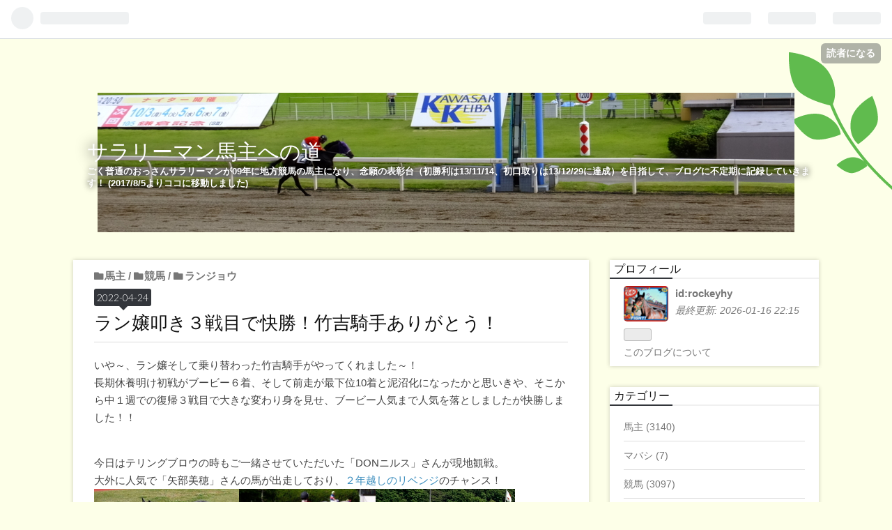

--- FILE ---
content_type: text/html; charset=utf-8
request_url: https://rockeyhy.hatenadiary.jp/entry/2022/04/24/165617
body_size: 18447
content:
<!DOCTYPE html>
<html
  lang="ja"

data-admin-domain="//blog.hatena.ne.jp"
data-admin-origin="https://blog.hatena.ne.jp"
data-author="rockeyhy"
data-avail-langs="ja en"
data-blog="rockeyhy.hatenadiary.jp"
data-blog-host="rockeyhy.hatenadiary.jp"
data-blog-is-public="1"
data-blog-name="サラリーマン馬主への道"
data-blog-owner="rockeyhy"
data-blog-show-ads="1"
data-blog-show-sleeping-ads=""
data-blog-uri="https://rockeyhy.hatenadiary.jp/"
data-blog-uuid="8599973812276576005"
data-blogs-uri-base="https://rockeyhy.hatenadiary.jp"
data-brand="hatenablog"
data-data-layer="{&quot;hatenablog&quot;:{&quot;admin&quot;:{},&quot;analytics&quot;:{&quot;brand_property_id&quot;:&quot;&quot;,&quot;measurement_id&quot;:&quot;&quot;,&quot;non_sampling_property_id&quot;:&quot;&quot;,&quot;property_id&quot;:&quot;&quot;,&quot;separated_property_id&quot;:&quot;UA-29716941-23&quot;},&quot;blog&quot;:{&quot;blog_id&quot;:&quot;8599973812276576005&quot;,&quot;content_seems_japanese&quot;:&quot;true&quot;,&quot;disable_ads&quot;:&quot;&quot;,&quot;enable_ads&quot;:&quot;true&quot;,&quot;enable_keyword_link&quot;:&quot;true&quot;,&quot;entry_show_footer_related_entries&quot;:&quot;true&quot;,&quot;force_pc_view&quot;:&quot;false&quot;,&quot;is_public&quot;:&quot;true&quot;,&quot;is_responsive_view&quot;:&quot;false&quot;,&quot;is_sleeping&quot;:&quot;false&quot;,&quot;lang&quot;:&quot;ja&quot;,&quot;name&quot;:&quot;\u30b5\u30e9\u30ea\u30fc\u30de\u30f3\u99ac\u4e3b\u3078\u306e\u9053&quot;,&quot;owner_name&quot;:&quot;rockeyhy&quot;,&quot;uri&quot;:&quot;https://rockeyhy.hatenadiary.jp/&quot;},&quot;brand&quot;:&quot;hatenablog&quot;,&quot;page_id&quot;:&quot;entry&quot;,&quot;permalink_entry&quot;:{&quot;author_name&quot;:&quot;rockeyhy&quot;,&quot;categories&quot;:&quot;\u99ac\u4e3b\t\u7af6\u99ac\t\u30e9\u30f3\u30b8\u30e7\u30a6&quot;,&quot;character_count&quot;:668,&quot;date&quot;:&quot;2022-04-24&quot;,&quot;entry_id&quot;:&quot;13574176438085900270&quot;,&quot;first_category&quot;:&quot;\u99ac\u4e3b&quot;,&quot;hour&quot;:&quot;16&quot;,&quot;title&quot;:&quot;\u30e9\u30f3\u5b22\u53e9\u304d\uff13\u6226\u76ee\u3067\u5feb\u52dd\uff01\u7af9\u5409\u9a0e\u624b\u3042\u308a\u304c\u3068\u3046\uff01&quot;,&quot;uri&quot;:&quot;https://rockeyhy.hatenadiary.jp/entry/2022/04/24/165617&quot;},&quot;pro&quot;:&quot;free&quot;,&quot;router_type&quot;:&quot;blogs&quot;}}"
data-device="pc"
data-dont-recommend-pro="false"
data-global-domain="https://hatena.blog"
data-globalheader-color="b"
data-globalheader-type="pc"
data-has-touch-view="1"
data-help-url="https://help.hatenablog.com"
data-page="entry"
data-parts-domain="https://hatenablog-parts.com"
data-plus-available=""
data-pro="false"
data-router-type="blogs"
data-sentry-dsn="https://03a33e4781a24cf2885099fed222b56d@sentry.io/1195218"
data-sentry-environment="production"
data-sentry-sample-rate="0.1"
data-static-domain="https://cdn.blog.st-hatena.com"
data-version="6ea2223fdead71a0305297e57edb30"




  data-initial-state="{}"

  >
  <head prefix="og: http://ogp.me/ns# fb: http://ogp.me/ns/fb# article: http://ogp.me/ns/article#">

  

  
  <meta name="viewport" content="width=device-width, initial-scale=1.0" />


  


  

  <meta name="robots" content="max-image-preview:large" />


  <meta charset="utf-8"/>
  <meta http-equiv="X-UA-Compatible" content="IE=7; IE=9; IE=10; IE=11" />
  <title>ラン嬢叩き３戦目で快勝！竹吉騎手ありがとう！ - サラリーマン馬主への道</title>

  
  <link rel="canonical" href="https://rockeyhy.hatenadiary.jp/entry/2022/04/24/165617"/>



  

<meta itemprop="name" content="ラン嬢叩き３戦目で快勝！竹吉騎手ありがとう！ - サラリーマン馬主への道"/>

  <meta itemprop="image" content="https://cdn.image.st-hatena.com/image/scale/d8c38db259f42483ea8114887cf6e56ab680dbb3/backend=imagemagick;version=1;width=1300/https%3A%2F%2Fcdn-ak.f.st-hatena.com%2Fimages%2Ffotolife%2Fr%2Frockeyhy%2F20220424%2F20220424150916.jpg"/>


  <meta property="og:title" content="ラン嬢叩き３戦目で快勝！竹吉騎手ありがとう！ - サラリーマン馬主への道"/>
<meta property="og:type" content="article"/>
  <meta property="og:url" content="https://rockeyhy.hatenadiary.jp/entry/2022/04/24/165617"/>

  <meta property="og:image" content="https://cdn.image.st-hatena.com/image/scale/d8c38db259f42483ea8114887cf6e56ab680dbb3/backend=imagemagick;version=1;width=1300/https%3A%2F%2Fcdn-ak.f.st-hatena.com%2Fimages%2Ffotolife%2Fr%2Frockeyhy%2F20220424%2F20220424150916.jpg"/>

<meta property="og:image:alt" content="ラン嬢叩き３戦目で快勝！竹吉騎手ありがとう！ - サラリーマン馬主への道"/>
    <meta property="og:description" content="いや～、ラン嬢そして乗り替わった竹吉騎手がやってくれました～！ 長期休養明け初戦がブービー６着、そして前走が最下位10着と泥沼化になったかと思いきや、そこから中１週での復帰３戦目で大きな変わり身を見せ、ブービー人気まで人気を落としましたが快勝しました！！ 今日はテリングブロウの時もご一緒させていただいた「DONニルス」さんが現地観戦。 大外に人気で「矢部美穂」さんの馬が出走しており、２年越しのリベンジのチャンス！ ・まるで重賞か、っという「うまてなし」新ファンファーレの中ゲートイン。内枠スタートそして魔の１角が課題も、どちらもうまくクリア！（以下「地方競馬ライブ」より） ・道中は内目で砂を被ら…" />
<meta property="og:site_name" content="サラリーマン馬主への道"/>

  <meta property="article:published_time" content="2022-04-24T07:56:17Z" />

    <meta property="article:tag" content="馬主" />
    <meta property="article:tag" content="競馬" />
    <meta property="article:tag" content="ランジョウ" />
      <meta name="twitter:card"  content="summary_large_image" />
    <meta name="twitter:image" content="https://cdn.image.st-hatena.com/image/scale/d8c38db259f42483ea8114887cf6e56ab680dbb3/backend=imagemagick;version=1;width=1300/https%3A%2F%2Fcdn-ak.f.st-hatena.com%2Fimages%2Ffotolife%2Fr%2Frockeyhy%2F20220424%2F20220424150916.jpg" />  <meta name="twitter:title" content="ラン嬢叩き３戦目で快勝！竹吉騎手ありがとう！ - サラリーマン馬主への道" />    <meta name="twitter:description" content="いや～、ラン嬢そして乗り替わった竹吉騎手がやってくれました～！ 長期休養明け初戦がブービー６着、そして前走が最下位10着と泥沼化になったかと思いきや、そこから中１週での復帰３戦目で大きな変わり身を見せ、ブービー人気まで人気を落としましたが快勝しました！！ 今日はテリングブロウの時もご一緒させていただいた「DONニルス」…" />  <meta name="twitter:app:name:iphone" content="はてなブログアプリ" />
  <meta name="twitter:app:id:iphone" content="583299321" />
  <meta name="twitter:app:url:iphone" content="hatenablog:///open?uri=https%3A%2F%2Frockeyhy.hatenadiary.jp%2Fentry%2F2022%2F04%2F24%2F165617" />  <meta name="twitter:site" content="@rockeyhy" />
  
    <meta name="description" content="いや～、ラン嬢そして乗り替わった竹吉騎手がやってくれました～！ 長期休養明け初戦がブービー６着、そして前走が最下位10着と泥沼化になったかと思いきや、そこから中１週での復帰３戦目で大きな変わり身を見せ、ブービー人気まで人気を落としましたが快勝しました！！ 今日はテリングブロウの時もご一緒させていただいた「DONニルス」さんが現地観戦。 大外に人気で「矢部美穂」さんの馬が出走しており、２年越しのリベンジのチャンス！ ・まるで重賞か、っという「うまてなし」新ファンファーレの中ゲートイン。内枠スタートそして魔の１角が課題も、どちらもうまくクリア！（以下「地方競馬ライブ」より） ・道中は内目で砂を被ら…" />


  
<script
  id="embed-gtm-data-layer-loader"
  data-data-layer-page-specific="{&quot;hatenablog&quot;:{&quot;blogs_permalink&quot;:{&quot;is_blog_sleeping&quot;:&quot;false&quot;,&quot;has_related_entries_with_elasticsearch&quot;:&quot;true&quot;,&quot;entry_afc_issued&quot;:&quot;false&quot;,&quot;blog_afc_issued&quot;:&quot;false&quot;,&quot;is_author_pro&quot;:&quot;false&quot;}}}"
>
(function() {
  function loadDataLayer(elem, attrName) {
    if (!elem) { return {}; }
    var json = elem.getAttribute(attrName);
    if (!json) { return {}; }
    return JSON.parse(json);
  }

  var globalVariables = loadDataLayer(
    document.documentElement,
    'data-data-layer'
  );
  var pageSpecificVariables = loadDataLayer(
    document.getElementById('embed-gtm-data-layer-loader'),
    'data-data-layer-page-specific'
  );

  var variables = [globalVariables, pageSpecificVariables];

  if (!window.dataLayer) {
    window.dataLayer = [];
  }

  for (var i = 0; i < variables.length; i++) {
    window.dataLayer.push(variables[i]);
  }
})();
</script>

<!-- Google Tag Manager -->
<script>(function(w,d,s,l,i){w[l]=w[l]||[];w[l].push({'gtm.start':
new Date().getTime(),event:'gtm.js'});var f=d.getElementsByTagName(s)[0],
j=d.createElement(s),dl=l!='dataLayer'?'&l='+l:'';j.async=true;j.src=
'https://www.googletagmanager.com/gtm.js?id='+i+dl;f.parentNode.insertBefore(j,f);
})(window,document,'script','dataLayer','GTM-P4CXTW');</script>
<!-- End Google Tag Manager -->











  <link rel="shortcut icon" href="https://rockeyhy.hatenadiary.jp/icon/favicon">
<link rel="apple-touch-icon" href="https://rockeyhy.hatenadiary.jp/icon/touch">
<link rel="icon" sizes="192x192" href="https://rockeyhy.hatenadiary.jp/icon/link">

  

<link rel="alternate" type="application/atom+xml" title="Atom" href="https://rockeyhy.hatenadiary.jp/feed"/>
<link rel="alternate" type="application/rss+xml" title="RSS2.0" href="https://rockeyhy.hatenadiary.jp/rss"/>

  <link rel="alternate" type="application/json+oembed" href="https://hatena.blog/oembed?url=https%3A%2F%2Frockeyhy.hatenadiary.jp%2Fentry%2F2022%2F04%2F24%2F165617&amp;format=json" title="oEmbed Profile of ラン嬢叩き３戦目で快勝！竹吉騎手ありがとう！"/>
<link rel="alternate" type="text/xml+oembed" href="https://hatena.blog/oembed?url=https%3A%2F%2Frockeyhy.hatenadiary.jp%2Fentry%2F2022%2F04%2F24%2F165617&amp;format=xml" title="oEmbed Profile of ラン嬢叩き３戦目で快勝！竹吉騎手ありがとう！"/>
  
  <link rel="author" href="http://www.hatena.ne.jp/rockeyhy/">

  

  
      <link rel="preload" href="https://cdn-ak.f.st-hatena.com/images/fotolife/r/rockeyhy/20160912/20160912152616.jpg" as="image"/>


  
    
<link rel="stylesheet" type="text/css" href="https://cdn.blog.st-hatena.com/css/blog.css?version=6ea2223fdead71a0305297e57edb30"/>

    
  <link rel="stylesheet" type="text/css" href="https://usercss.blog.st-hatena.com/blog_style/8599973812276576005/c772815a1a8e4dccaf341c8bb797d8a90f150e9b"/>
  
  

  

  
<script> </script>

  
<style>
  div#google_afc_user,
  div.google-afc-user-container,
  div.google_afc_image,
  div.google_afc_blocklink {
      display: block !important;
  }
</style>


  
    <script src="https://cdn.pool.st-hatena.com/valve/valve.js" async></script>
<script id="test-valve-definition">
  var valve = window.valve || [];

  valve.push(function(v) {
    
    

    v.config({
      service: 'blog',
      content: {
        result: 'adtrust',
        documentIds: ["blog:entry:13574176438085900270"]
      }
    });
    v.defineDFPSlot({"lazy":1,"sizes":{"mappings":[[[320,568],[[336,280],[300,250],"fluid"]],[[0,0],[[300,250]]]]},"slotId":"ad-in-entry","unit":"/4374287/blog_pc_entry_sleep_in-article"});    v.defineDFPSlot({"lazy":"","sizes":[[300,250],[336,280],[468,60],"fluid"],"slotId":"google_afc_user_container_0","unit":"/4374287/blog_user"});
    v.sealDFPSlots();
  });
</script>

  

  
    <script type="application/ld+json">{"@context":"http://schema.org","@type":"Article","dateModified":"2022-04-24T16:56:59+09:00","datePublished":"2022-04-24T16:56:17+09:00","description":"いや～、ラン嬢そして乗り替わった竹吉騎手がやってくれました～！ 長期休養明け初戦がブービー６着、そして前走が最下位10着と泥沼化になったかと思いきや、そこから中１週での復帰３戦目で大きな変わり身を見せ、ブービー人気まで人気を落としましたが快勝しました！！ 今日はテリングブロウの時もご一緒させていただいた「DONニルス」さんが現地観戦。 大外に人気で「矢部美穂」さんの馬が出走しており、２年越しのリベンジのチャンス！ ・まるで重賞か、っという「うまてなし」新ファンファーレの中ゲートイン。内枠スタートそして魔の１角が課題も、どちらもうまくクリア！（以下「地方競馬ライブ」より） ・道中は内目で砂を被ら…","headline":"ラン嬢叩き３戦目で快勝！竹吉騎手ありがとう！","image":["https://cdn-ak.f.st-hatena.com/images/fotolife/r/rockeyhy/20220424/20220424150916.jpg"],"mainEntityOfPage":{"@id":"https://rockeyhy.hatenadiary.jp/entry/2022/04/24/165617","@type":"WebPage"}}</script>

  

  

  

</head>

  <body class="page-entry header-image-enable enable-top-editarea category-馬主 category-競馬 category-ランジョウ globalheader-ng-enabled">
    

<div id="globalheader-container"
  data-brand="hatenablog"
  
  >
  <iframe id="globalheader" height="37" frameborder="0" allowTransparency="true"></iframe>
</div>


  
  
  
    <nav class="
      blog-controlls
      
    ">
      <div class="blog-controlls-blog-icon">
        <a href="https://rockeyhy.hatenadiary.jp/">
          <img src="https://cdn.image.st-hatena.com/image/square/72a46853474b2cdeff4e833cb4430d1ee74e1a20/backend=imagemagick;height=128;version=1;width=128/https%3A%2F%2Fcdn.user.blog.st-hatena.com%2Fcustom_blog_icon%2F10728484%2F1514245076285478" alt="サラリーマン馬主への道"/>
        </a>
      </div>
      <div class="blog-controlls-title">
        <a href="https://rockeyhy.hatenadiary.jp/">サラリーマン馬主への道</a>
      </div>
      <a href="https://blog.hatena.ne.jp/rockeyhy/rockeyhy.hatenadiary.jp/subscribe?utm_medium=button&amp;utm_campaign=subscribe_blog&amp;utm_source=blogs_topright_button" class="blog-controlls-subscribe-btn test-blog-header-controlls-subscribe">
        読者になる
      </a>
    </nav>
  

  <div id="container">
    <div id="container-inner">
      <header id="blog-title" data-brand="hatenablog">
  <div id="blog-title-inner" style="background-image: url('https://cdn-ak.f.st-hatena.com/images/fotolife/r/rockeyhy/20160912/20160912152616.jpg'); background-position: center -222px;">
    <div id="blog-title-content">
      <h1 id="title"><a href="https://rockeyhy.hatenadiary.jp/">サラリーマン馬主への道</a></h1>
      
        <h2 id="blog-description">ごく普通のおっさんサラリーマンが09年に地方競馬の馬主になり、念願の表彰台（初勝利は13/11/14、初口取りは13/12/29に達成）を目指して、ブログに不定期に記録していきます！ (2017/8/5よりココに移動しました)</h2>
      
    </div>
  </div>
</header>

      
  <div id="top-editarea">
    <!-- shinobi ct2 -->
<script type="text/javascript" src="//ct2.shinobi.jp/sc/1736558"></script>
<noscript><a href="//ct2.shinobi.jp/gg/1736558"><img src="//ct2.shinobi.jp/ll/1736558" border="0" alt="カウンター" /></a></noscript>
<!-- /shinobi ct2 -->
  </div>


      
      




<div id="content" class="hfeed"
  
  >
  <div id="content-inner">
    <div id="wrapper">
      <div id="main">
        <div id="main-inner">
          

          


  


          
  
  <!-- google_ad_section_start -->
  <!-- rakuten_ad_target_begin -->
  
  
  

  

  
    
      
        <article class="entry hentry test-hentry js-entry-article date-first autopagerize_page_element chars-800 words-100 mode-hatena entry-odd" id="entry-13574176438085900270" data-keyword-campaign="" data-uuid="13574176438085900270" data-publication-type="entry">
  <div class="entry-inner">
    <header class="entry-header">
  
    <div class="date entry-date first">
    <a href="https://rockeyhy.hatenadiary.jp/archive/2022/04/24" rel="nofollow">
      <time datetime="2022-04-24T07:56:17Z" title="2022-04-24T07:56:17Z">
        <span class="date-year">2022</span><span class="hyphen">-</span><span class="date-month">04</span><span class="hyphen">-</span><span class="date-day">24</span>
      </time>
    </a>
      </div>
  <h1 class="entry-title">
  <a href="https://rockeyhy.hatenadiary.jp/entry/2022/04/24/165617" class="entry-title-link bookmark">ラン嬢叩き３戦目で快勝！竹吉騎手ありがとう！</a>
</h1>

  
  

  <div class="entry-categories categories">
    
    <a href="https://rockeyhy.hatenadiary.jp/archive/category/%E9%A6%AC%E4%B8%BB" class="entry-category-link category-馬主">馬主</a>
    
    <a href="https://rockeyhy.hatenadiary.jp/archive/category/%E7%AB%B6%E9%A6%AC" class="entry-category-link category-競馬">競馬</a>
    
    <a href="https://rockeyhy.hatenadiary.jp/archive/category/%E3%83%A9%E3%83%B3%E3%82%B8%E3%83%A7%E3%82%A6" class="entry-category-link category-ランジョウ">ランジョウ</a>
    
  </div>


  

  

</header>

    


    <div class="entry-content hatenablog-entry">
  
    <p>いや～、ラン嬢そして乗り替わった竹吉騎手がやってくれました～！<br />
長期休養明け初戦が<a class="keyword" href="http://d.hatena.ne.jp/keyword/%A5%D6%A1%BC%A5%D3%A1%BC">ブービー</a>６着、そして前走が最下位10着と泥沼化になったかと思いきや、そこから中１週での復帰３戦目で大きな変わり身を見せ、<a class="keyword" href="http://d.hatena.ne.jp/keyword/%A5%D6%A1%BC%A5%D3%A1%BC">ブービー</a>人気まで人気を落としましたが快勝しました！！</p><br />
<p>今日はテリングブロウの時もご一緒させていただいた「DONニルス」さんが現地観戦。<br />
大外に人気で「<a class="keyword" href="http://d.hatena.ne.jp/keyword/%CC%F0%C9%F4%C8%FE%CA%E6">矢部美穂</a>」さんの馬が出走しており、<a href="https://www2.keiba.go.jp/KeibaWeb/TodayRaceInfo/DebaTable?k_raceDate=2020%2f03%2f08&k_raceNo=9&k_babaCode=32">&#xFF12;&#x5E74;&#x8D8A;&#x3057;&#x306E;&#x30EA;&#x30D9;&#x30F3;&#x30B8;</a>のチャンス！<br />
<span itemscope itemtype="http://schema.org/Photograph"><img src="https://cdn-ak.f.st-hatena.com/images/fotolife/r/rockeyhy/20220424/20220424145813.jpg" width="568" height="392" loading="lazy" title="" class="hatena-fotolife" style="width:208px" itemprop="image"></span><span itemscope itemtype="http://schema.org/Photograph"><img src="https://cdn-ak.f.st-hatena.com/images/fotolife/r/rockeyhy/20220424/20220424150209.jpg" width="800" height="588" loading="lazy" title="" class="hatena-fotolife" style="width:196px" itemprop="image"></span><span itemscope itemtype="http://schema.org/Photograph"><img src="https://cdn-ak.f.st-hatena.com/images/fotolife/r/rockeyhy/20220424/20220424150916.jpg" width="800" height="576" loading="lazy" title="" class="hatena-fotolife" style="width:200px" itemprop="image"></span></p><br />
<p>・まるで重賞か、っという「うまてなし」新ファンファーレの中ゲートイン。<br>内枠スタートそして魔の１角が課題も、どちらもうまくクリア！（以下「<a class="keyword" href="http://d.hatena.ne.jp/keyword/%C3%CF%CA%FD%B6%A5%C7%CF">地方競馬</a>ライブ」より）<br />
<span itemscope itemtype="http://schema.org/Photograph"><img src="https://cdn-ak.f.st-hatena.com/images/fotolife/r/rockeyhy/20220424/20220424160953.jpg" width="800" height="451" loading="lazy" title="" class="hatena-fotolife" style="width:200px" itemprop="image"></span><span itemscope itemtype="http://schema.org/Photograph"><img src="https://cdn-ak.f.st-hatena.com/images/fotolife/r/rockeyhy/20220424/20220424161540.jpg" width="800" height="452" loading="lazy" title="" class="hatena-fotolife" style="width:200px" itemprop="image"></span><span itemscope itemtype="http://schema.org/Photograph"><img src="https://cdn-ak.f.st-hatena.com/images/fotolife/r/rockeyhy/20220424/20220424161621.jpg" width="800" height="451" loading="lazy" title="" class="hatena-fotolife" style="width:200px" itemprop="image"></span></p><p>・道中は内目で砂を被らない位置で３番手。そして４角はうまく外に出して、、、<br />
<span itemscope itemtype="http://schema.org/Photograph"><img src="https://cdn-ak.f.st-hatena.com/images/fotolife/r/rockeyhy/20220424/20220424161705.jpg" width="800" height="451" loading="lazy" title="" class="hatena-fotolife" style="width:200px" itemprop="image"></span><span itemscope itemtype="http://schema.org/Photograph"><img src="https://cdn-ak.f.st-hatena.com/images/fotolife/r/rockeyhy/20220424/20220424161800.jpg" width="800" height="450" loading="lazy" title="" class="hatena-fotolife" style="width:200px" itemprop="image"></span><span itemscope itemtype="http://schema.org/Photograph"><img src="https://cdn-ak.f.st-hatena.com/images/fotolife/r/rockeyhy/20220424/20220424161843.jpg" width="800" height="452" loading="lazy" title="" class="hatena-fotolife" style="width:200px" itemprop="image"></span></p><p>・なんとなんと、直線では人気の１を差し切り、３の追込みも封じ先頭でゴール！<br />
<span itemscope itemtype="http://schema.org/Photograph"><img src="https://cdn-ak.f.st-hatena.com/images/fotolife/r/rockeyhy/20220424/20220424161915.jpg" width="800" height="451" loading="lazy" title="" class="hatena-fotolife" style="width:200px" itemprop="image"></span><span itemscope itemtype="http://schema.org/Photograph"><img src="https://cdn-ak.f.st-hatena.com/images/fotolife/r/rockeyhy/20220424/20220424161956.jpg" width="800" height="453" loading="lazy" title="" class="hatena-fotolife" style="width:200px" itemprop="image"></span><span itemscope itemtype="http://schema.org/Photograph"><img src="https://cdn-ak.f.st-hatena.com/images/fotolife/r/rockeyhy/20220424/20220424162037.jpg" width="800" height="451" loading="lazy" title="" class="hatena-fotolife" style="width:200px" itemprop="image"></span></p><br />
<p>いや～、復帰後の２戦、枠順、そして鞍上が相性が悪い（っと思い込んでいた）竹吉騎手に乗り替わり、っと、正直言うとあまり期待していなかったけど、いつものように名前入り<a class="keyword" href="http://d.hatena.ne.jp/keyword/%B1%FE%B1%E7%C7%CF%B7%F4">応援馬券</a>単複を買っといてよかった～ （詳細は<a href="https://www2.keiba.go.jp/KeibaWeb/TodayRaceInfo/RaceMarkTable?k_raceDate=2022%2f04%2f24&k_raceNo=1&k_babaCode=32">&#x30B3;&#x30B3;</a>、動画は<a href="http://keiba-lv-st.jp/movie/player?track=saga&date=20220424&race=1">&#x30B3;&#x30B3;</a>）<br />
<span itemscope itemtype="http://schema.org/Photograph"><img src="https://cdn-ak.f.st-hatena.com/images/fotolife/r/rockeyhy/20220424/20220424162244.jpg" width="640" height="394" loading="lazy" title="" class="hatena-fotolife" style="width:260px" itemprop="image"></span><span itemscope itemtype="http://schema.org/Photograph"><img src="https://cdn-ak.f.st-hatena.com/images/fotolife/r/rockeyhy/20220424/20220424162248.jpg" width="643" height="400" loading="lazy" title="" class="hatena-fotolife" style="width:260px" itemprop="image"></span></p><br />
<p>真島先生のコメントも、<br />
・砂をまともに被らなかったことで、ちゃんと走ってくれた。これでやる気を出してくれれば</p><p>とのことで、<a class="keyword" href="http://d.hatena.ne.jp/keyword/%B3%DE%BE%BE">笠松</a>時代から気難しいところがあるし、あの<a class="keyword" href="http://d.hatena.ne.jp/keyword/%A5%B4%A1%BC%A5%EB%A5%C9%A5%B7%A5%C3%A5%D7">ゴールドシップ</a>産駒なので今後もムラ駆け傾向はあるかも知れませんが、この勝利をきっかけに今後も佐賀でいい競馬を続けて欲しいです。</p><p>そして何より竹吉騎手、本当に好騎乗でありがとうございました！もう二度と文句はいいません！（謝）</p>

    
    




    

  
</div>

    
  <footer class="entry-footer">
    
    <div class="entry-tags-wrapper">
  <div class="entry-tags">  </div>
</div>

    <p class="entry-footer-section track-inview-by-gtm" data-gtm-track-json="{&quot;area&quot;: &quot;finish_reading&quot;}">
  <span class="author vcard"><span class="fn" data-load-nickname="1" data-user-name="rockeyhy" >rockeyhy</span></span>
  <span class="entry-footer-time"><a href="https://rockeyhy.hatenadiary.jp/entry/2022/04/24/165617"><time data-relative datetime="2022-04-24T07:56:17Z" title="2022-04-24T07:56:17Z" class="updated">2022-04-24 16:56</time></a></span>
  
  
  
    <span class="
      entry-footer-subscribe
      
    " data-test-blog-controlls-subscribe>
      <a href="https://blog.hatena.ne.jp/rockeyhy/rockeyhy.hatenadiary.jp/subscribe?utm_source=blogs_entry_footer&amp;utm_medium=button&amp;utm_campaign=subscribe_blog">
        読者になる
      </a>
    </span>
  
</p>

    
  <div
    class="hatena-star-container"
    data-hatena-star-container
    data-hatena-star-url="https://rockeyhy.hatenadiary.jp/entry/2022/04/24/165617"
    data-hatena-star-title="ラン嬢叩き３戦目で快勝！竹吉騎手ありがとう！"
    data-hatena-star-variant="profile-icon"
    data-hatena-star-profile-url-template="https://blog.hatena.ne.jp/{username}/"
  ></div>


    
<div class="social-buttons">
  
  
    <div class="social-button-item">
      <a href="https://b.hatena.ne.jp/entry/s/rockeyhy.hatenadiary.jp/entry/2022/04/24/165617" class="hatena-bookmark-button" data-hatena-bookmark-url="https://rockeyhy.hatenadiary.jp/entry/2022/04/24/165617" data-hatena-bookmark-layout="vertical-balloon" data-hatena-bookmark-lang="ja" title="この記事をはてなブックマークに追加"><img src="https://b.st-hatena.com/images/entry-button/button-only.gif" alt="この記事をはてなブックマークに追加" width="20" height="20" style="border: none;" /></a>
    </div>
  
  
    <div class="social-button-item">
      <div class="fb-share-button" data-layout="box_count" data-href="https://rockeyhy.hatenadiary.jp/entry/2022/04/24/165617"></div>
    </div>
  
  
    
    
    <div class="social-button-item">
      <a
          class="entry-share-button entry-share-button-twitter test-share-button-twitter"
          href="https://x.com/intent/tweet?text=%E3%83%A9%E3%83%B3%E5%AC%A2%E5%8F%A9%E3%81%8D%EF%BC%93%E6%88%A6%E7%9B%AE%E3%81%A7%E5%BF%AB%E5%8B%9D%EF%BC%81%E7%AB%B9%E5%90%89%E9%A8%8E%E6%89%8B%E3%81%82%E3%82%8A%E3%81%8C%E3%81%A8%E3%81%86%EF%BC%81+-+%E3%82%B5%E3%83%A9%E3%83%AA%E3%83%BC%E3%83%9E%E3%83%B3%E9%A6%AC%E4%B8%BB%E3%81%B8%E3%81%AE%E9%81%93&amp;url=https%3A%2F%2Frockeyhy.hatenadiary.jp%2Fentry%2F2022%2F04%2F24%2F165617"
          title="X（Twitter）で投稿する"
        ></a>
    </div>
  
  
  
    <span>
      <div class="line-it-button" style="display: none;" data-type="share-e" data-lang="ja" ></div>
      <script src="//scdn.line-apps.com/n/line_it/thirdparty/loader.min.js" async="async" defer="defer" ></script>
    </span>
  
  
  
  
</div>

    
  
  
    
    <div class="google-afc-image test-google-rectangle-ads">      
      
      <div id="google_afc_user_container_0" class="google-afc-user-container google_afc_blocklink2_5 google_afc_boder" data-test-unit="/4374287/blog_user"></div>
      
        <a href="http://blog.hatena.ne.jp/guide/pro" class="open-pro-modal" data-guide-pro-modal-ad-url="https://hatena.blog/guide/pro/modal/ad">広告を非表示にする</a>
      
    </div>
  
  


    <div class="customized-footer">
      

        

          <div class="entry-footer-modules" id="entry-footer-secondary-modules">      
<div class="hatena-module hatena-module-related-entries" >
      
  <!-- Hatena-Epic-has-related-entries-with-elasticsearch:true -->
  <div class="hatena-module-title">
    関連記事
  </div>
  <div class="hatena-module-body">
    <ul class="related-entries hatena-urllist urllist-with-thumbnails">
  
  
    
    <li class="urllist-item related-entries-item">
      <div class="urllist-item-inner related-entries-item-inner">
        
          
                      <div class="urllist-date-link related-entries-date-link">
  <a href="https://rockeyhy.hatenadiary.jp/archive/2023/05/05" rel="nofollow">
    <time datetime="2023-05-05T12:52:23Z" title="2023年5月5日">
      2023-05-05
    </time>
  </a>
</div>

          <a href="https://rockeyhy.hatenadiary.jp/entry/2023/05/05/215223" class="urllist-title-link related-entries-title-link  urllist-title related-entries-title">5/7(日) 佐賀5R KYUSHU DREAM賞(C2-12) 1枠1番 竹吉騎手で確定</a>




          
          

                      <div class="urllist-entry-body related-entries-entry-body">今日は２件。最初は前走をハナハナの超惜しい３着に敗れた佐賀…</div>
      </div>
    </li>
  
    
    <li class="urllist-item related-entries-item">
      <div class="urllist-item-inner related-entries-item-inner">
        
          
                      <div class="urllist-date-link related-entries-date-link">
  <a href="https://rockeyhy.hatenadiary.jp/archive/2022/04/22" rel="nofollow">
    <time datetime="2022-04-22T13:41:19Z" title="2022年4月22日">
      2022-04-22
    </time>
  </a>
</div>

          <a href="https://rockeyhy.hatenadiary.jp/entry/2022/04/22/224119" class="urllist-title-link related-entries-title-link  urllist-title related-entries-title">4/24(日) 佐賀1R C2-7組 1枠2番 竹吉騎手で確定</a>




          
          

                      <div class="urllist-entry-body related-entries-entry-body">長期休養明け２戦を、６着（ブービー）→10着（最下位）と、とも…</div>
      </div>
    </li>
  
    
    <li class="urllist-item related-entries-item">
      <div class="urllist-item-inner related-entries-item-inner">
        
          
                      <div class="urllist-date-link related-entries-date-link">
  <a href="https://rockeyhy.hatenadiary.jp/archive/2021/09/24" rel="nofollow">
    <time datetime="2021-09-24T12:39:16Z" title="2021年9月24日">
      2021-09-24
    </time>
  </a>
</div>

          <a href="https://rockeyhy.hatenadiary.jp/entry/2021/09/24/213916" class="urllist-title-link related-entries-title-link  urllist-title related-entries-title">9/26(日) 佐賀4R C1-12 8枠9番 竹吉騎手で確定</a>




          
          

                      <div class="urllist-entry-body related-entries-entry-body">前走は矢部美穂さん所有の圧倒的１人気の名古屋転厩馬に完敗も…</div>
      </div>
    </li>
  
    
    <li class="urllist-item related-entries-item">
      <div class="urllist-item-inner related-entries-item-inner">
        
          
                      <div class="urllist-date-link related-entries-date-link">
  <a href="https://rockeyhy.hatenadiary.jp/archive/2021/08/12" rel="nofollow">
    <time datetime="2021-08-12T05:40:05Z" title="2021年8月12日">
      2021-08-12
    </time>
  </a>
</div>

          <a href="https://rockeyhy.hatenadiary.jp/entry/2021/08/12/144005" class="urllist-title-link related-entries-title-link  urllist-title related-entries-title">8/14(土) 佐賀3R C2-3組 5枠5番 竹吉騎手で確定（△▲▲▲▲）</a>




          
          

                      <div class="urllist-entry-body related-entries-entry-body">％タイトル％は、E-SHINBUN 競馬日本一より。お盆休みシリーズ…</div>
      </div>
    </li>
  
    
    <li class="urllist-item related-entries-item">
      <div class="urllist-item-inner related-entries-item-inner">
        
          
                      <div class="urllist-date-link related-entries-date-link">
  <a href="https://rockeyhy.hatenadiary.jp/archive/2020/03/19" rel="nofollow">
    <time datetime="2020-03-19T14:31:52Z" title="2020年3月19日">
      2020-03-19
    </time>
  </a>
</div>

          <a href="https://rockeyhy.hatenadiary.jp/entry/2020/03/19/233152" class="urllist-title-link related-entries-title-link  urllist-title related-entries-title">3/20(金) 佐賀4R C2-17組 3枠3番 竹吉騎手で確定（◯◯注◎◯）</a>




          
          

                      <div class="urllist-entry-body related-entries-entry-body">％タイトル％は、E-SHINBUN さが競馬通信社 の印より。何気にク…</div>
      </div>
    </li>
  
</ul>

  </div>
</div>
  </div>
        

      
    </div>
    
  <div class="comment-box js-comment-box">
    
    <ul class="comment js-comment">
      <li class="read-more-comments" style="display: none;"><a>もっと読む</a></li>
    </ul>
    
      <a class="leave-comment-title js-leave-comment-title">コメントを書く</a>
    
  </div>

  </footer>

  </div>
</article>

      
      
    
  

  
  <!-- rakuten_ad_target_end -->
  <!-- google_ad_section_end -->
  
  
  
  <div class="pager pager-permalink permalink">
    
      
      <span class="pager-prev">
        <a href="https://rockeyhy.hatenadiary.jp/entry/2022/04/25/211433" rel="prev">
          <span class="pager-arrow">&laquo; </span>
          4/28(木) 笠松1R C6組 5枠5番 岡部誠騎手…
        </a>
      </span>
    
    
      
      <span class="pager-next">
        <a href="https://rockeyhy.hatenadiary.jp/entry/2022/04/23/132423" rel="next">
          4/24(日) 佐賀1R C2-7組（穴・注・穴）
          <span class="pager-arrow"> &raquo;</span>
        </a>
      </span>
    
  </div>


  



        </div>
      </div>

      <aside id="box1">
  <div id="box1-inner">
  </div>
</aside>

    </div><!-- #wrapper -->

    
<aside id="box2">
  
  <div id="box2-inner">
    
      

<div class="hatena-module hatena-module-profile">
  <div class="hatena-module-title">
    プロフィール
  </div>
  <div class="hatena-module-body">
    
    <a href="https://rockeyhy.hatenadiary.jp/about" class="profile-icon-link">
      <img src="https://cdn.profile-image.st-hatena.com/users/rockeyhy/profile.png?1500075697"
      alt="id:rockeyhy" class="profile-icon" />
    </a>
    

    
    <span class="id">
      <a href="https://rockeyhy.hatenadiary.jp/about" class="hatena-id-link"><span data-load-nickname="1" data-user-name="rockeyhy">id:rockeyhy</span></a>
      
  
  


    </span>
    

    
      <div class="profile-activities">
      
        最終更新:
        <time datetime="2026-01-16T13:15:24Z" data-relative data-epoch="1768569324000" class="updated">2026-01-16 22:15</time>
      
    </div>
    

    

    
      <div class="hatena-follow-button-box btn-subscribe js-hatena-follow-button-box"
  
  >

  <a href="#" class="hatena-follow-button js-hatena-follow-button">
    <span class="subscribing">
      <span class="foreground">読者です</span>
      <span class="background">読者をやめる</span>
    </span>
    <span class="unsubscribing" data-track-name="profile-widget-subscribe-button" data-track-once>
      <span class="foreground">読者になる</span>
      <span class="background">読者になる</span>
    </span>
  </a>
  <div class="subscription-count-box js-subscription-count-box">
    <i></i>
    <u></u>
    <span class="subscription-count js-subscription-count">
    </span>
  </div>
</div>

    

    

    <div class="profile-about">
      <a href="https://rockeyhy.hatenadiary.jp/about">このブログについて</a>
    </div>

  </div>
</div>

    
      

<div class="hatena-module hatena-module-category">
  <div class="hatena-module-title">
    カテゴリー
  </div>
  <div class="hatena-module-body">
    <ul class="hatena-urllist">
      
        <li>
          <a href="https://rockeyhy.hatenadiary.jp/archive/category/%E9%A6%AC%E4%B8%BB" class="category-馬主">
            馬主 (3140)
          </a>
        </li>
      
        <li>
          <a href="https://rockeyhy.hatenadiary.jp/archive/category/%E3%83%9E%E3%83%90%E3%82%B7" class="category-マバシ">
            マバシ (7)
          </a>
        </li>
      
        <li>
          <a href="https://rockeyhy.hatenadiary.jp/archive/category/%E7%AB%B6%E9%A6%AC" class="category-競馬">
            競馬 (3097)
          </a>
        </li>
      
        <li>
          <a href="https://rockeyhy.hatenadiary.jp/archive/category/%E3%83%94%E3%83%83%E3%82%AF%E3%82%A2%E3%83%B3%E3%83%89%E3%83%AD%E3%83%BC%E3%83%AB" class="category-ピックアンドロール">
            ピックアンドロール (148)
          </a>
        </li>
      
        <li>
          <a href="https://rockeyhy.hatenadiary.jp/archive/category/%E3%82%AD%E3%83%A3%E3%83%A1%E3%83%AD%E3%83%B3" class="category-キャメロン">
            キャメロン (50)
          </a>
        </li>
      
        <li>
          <a href="https://rockeyhy.hatenadiary.jp/archive/category/%E3%81%9D%E3%81%AE%E4%BB%96" class="category-その他">
            その他 (99)
          </a>
        </li>
      
        <li>
          <a href="https://rockeyhy.hatenadiary.jp/archive/category/%E3%83%9F%E3%83%B3%E3%83%8A%E3%83%8E%E3%83%A6%E3%83%A1%E3%83%B2%E3%83%8E%E3%82%BB" class="category-ミンナノユメヲノセ">
            ミンナノユメヲノセ (217)
          </a>
        </li>
      
        <li>
          <a href="https://rockeyhy.hatenadiary.jp/archive/category/%E3%83%8F%E3%82%BA%E3%83%A0%E3%83%AA%E3%82%BA%E3%83%A0" class="category-ハズムリズム">
            ハズムリズム (34)
          </a>
        </li>
      
        <li>
          <a href="https://rockeyhy.hatenadiary.jp/archive/category/%E3%83%AA%E3%83%88%E3%83%AB%E3%83%AA%E3%83%AA%E3%82%A4" class="category-リトルリリイ">
            リトルリリイ (50)
          </a>
        </li>
      
        <li>
          <a href="https://rockeyhy.hatenadiary.jp/archive/category/%E3%83%AC%E3%82%A4%E3%83%8A%E3%83%86%E3%82%A3%E3%82%A2" class="category-レイナティア">
            レイナティア (54)
          </a>
        </li>
      
        <li>
          <a href="https://rockeyhy.hatenadiary.jp/archive/category/%E8%A6%B3%E6%88%A6%E8%A8%98" class="category-観戦記">
            観戦記 (190)
          </a>
        </li>
      
        <li>
          <a href="https://rockeyhy.hatenadiary.jp/archive/category/%E8%BF%91%E6%B3%81" class="category-近況">
            近況 (64)
          </a>
        </li>
      
        <li>
          <a href="https://rockeyhy.hatenadiary.jp/archive/category/%E3%83%A2%E3%83%AB%E3%83%87%E3%83%A5%E3%83%BC%E3%83%AB" class="category-モルデュール">
            モルデュール (237)
          </a>
        </li>
      
        <li>
          <a href="https://rockeyhy.hatenadiary.jp/archive/category/%E3%82%AF%E3%83%A9%E3%83%96%E6%B3%95%E4%BA%BA" class="category-クラブ法人">
            クラブ法人 (39)
          </a>
        </li>
      
        <li>
          <a href="https://rockeyhy.hatenadiary.jp/archive/category/%E3%82%A2%E3%82%A6%E3%83%95%E3%82%BF%E3%82%AF%E3%83%88" class="category-アウフタクト">
            アウフタクト (13)
          </a>
        </li>
      
        <li>
          <a href="https://rockeyhy.hatenadiary.jp/archive/category/%E3%82%BB%E3%83%AB%E3%83%99%E3%83%83%E3%82%B5" class="category-セルベッサ">
            セルベッサ (30)
          </a>
        </li>
      
        <li>
          <a href="https://rockeyhy.hatenadiary.jp/archive/category/%E3%82%B3%E3%83%AC%E3%82%AF%E3%82%B7%E3%83%A7%E3%83%B3" class="category-コレクション">
            コレクション (50)
          </a>
        </li>
      
        <li>
          <a href="https://rockeyhy.hatenadiary.jp/archive/category/%E3%83%AB%E3%83%BC%E3%83%A0%E3%82%B7%E3%82%A7%E3%82%A2" class="category-ルームシェア">
            ルームシェア (149)
          </a>
        </li>
      
        <li>
          <a href="https://rockeyhy.hatenadiary.jp/archive/category/%E3%82%B5%E3%83%B3%E3%83%89%E3%82%B8%E3%83%A7%E3%83%BC%E3%82%AB%E3%83%BC" class="category-サンドジョーカー">
            サンドジョーカー (195)
          </a>
        </li>
      
        <li>
          <a href="https://rockeyhy.hatenadiary.jp/archive/category/%E3%83%A1%E3%83%83%E3%83%84%E3%82%A1%E3%83%AB%E3%83%BC%E3%83%8A" class="category-メッツァルーナ">
            メッツァルーナ (28)
          </a>
        </li>
      
        <li>
          <a href="https://rockeyhy.hatenadiary.jp/archive/category/%E3%82%BF%E3%82%A4%E3%82%AC%E3%83%BC%E3%83%90%E3%83%AD%E3%83%BC%E3%82%BA" class="category-タイガーバローズ">
            タイガーバローズ (130)
          </a>
        </li>
      
        <li>
          <a href="https://rockeyhy.hatenadiary.jp/archive/category/%E3%83%8A%E3%83%A0%E3%83%A9%E3%83%9F%E3%82%B7%E3%82%A7%E3%83%AB" class="category-ナムラミシェル">
            ナムラミシェル (68)
          </a>
        </li>
      
        <li>
          <a href="https://rockeyhy.hatenadiary.jp/archive/category/%E3%82%B0%E3%83%AC%E3%82%A4%E3%83%88%E3%83%87%E3%82%B6%E3%82%A4%E3%82%A2" class="category-グレイトデザイア">
            グレイトデザイア (18)
          </a>
        </li>
      
        <li>
          <a href="https://rockeyhy.hatenadiary.jp/archive/category/%E3%82%B7%E3%83%B3%E3%83%9A%E3%82%AD" class="category-シンペキ">
            シンペキ (79)
          </a>
        </li>
      
        <li>
          <a href="https://rockeyhy.hatenadiary.jp/archive/category/%E3%82%A6%E3%82%A3%E3%83%B3%E3%82%BF%E3%83%BC%E3%82%BD%E3%83%B3%E3%82%B0" class="category-ウィンターソング">
            ウィンターソング (7)
          </a>
        </li>
      
        <li>
          <a href="https://rockeyhy.hatenadiary.jp/archive/category/%E8%AA%BF%E7%90%86%E5%AE%B6%E9%9B%BB" class="category-調理家電">
            調理家電 (125)
          </a>
        </li>
      
        <li>
          <a href="https://rockeyhy.hatenadiary.jp/archive/category/%E4%BA%88%E6%83%B3" class="category-予想">
            予想 (221)
          </a>
        </li>
      
        <li>
          <a href="https://rockeyhy.hatenadiary.jp/archive/category/%E3%82%AA%E3%83%BC%E3%82%AD%E3%83%83%E3%83%89%E3%83%AC%E3%83%87%E3%82%A3" class="category-オーキッドレディ">
            オーキッドレディ (33)
          </a>
        </li>
      
        <li>
          <a href="https://rockeyhy.hatenadiary.jp/archive/category/%E3%82%A4%E3%83%80%E3%83%9A%E3%82%AC%E3%82%B5%E3%82%B9" class="category-イダペガサス">
            イダペガサス (20)
          </a>
        </li>
      
        <li>
          <a href="https://rockeyhy.hatenadiary.jp/archive/category/%E3%83%A6%E3%83%8D%E3%83%90%E3%82%A6%E3%82%A9%E3%82%AF%E3%82%A2%E3%83%AD%E3%83%B3" class="category-ユネバウォクアロン">
            ユネバウォクアロン (3)
          </a>
        </li>
      
        <li>
          <a href="https://rockeyhy.hatenadiary.jp/archive/category/%E3%82%A4%E3%83%AB%E3%83%9E%E3%83%86%E3%82%A3%E3%83%83%E3%82%AF" class="category-イルマティック">
            イルマティック (14)
          </a>
        </li>
      
        <li>
          <a href="https://rockeyhy.hatenadiary.jp/archive/category/%E3%83%87%E3%82%A3%E3%82%B6%E3%83%8D%E3%82%A4%E3%82%B7%E3%83%A7%E3%83%B3" class="category-ディザネイション">
            ディザネイション (112)
          </a>
        </li>
      
        <li>
          <a href="https://rockeyhy.hatenadiary.jp/archive/category/%E3%82%A2%E3%83%86%E3%83%8A" class="category-アテナ">
            アテナ (138)
          </a>
        </li>
      
        <li>
          <a href="https://rockeyhy.hatenadiary.jp/archive/category/%E3%82%AA%E3%83%95%E4%BC%9A" class="category-オフ会">
            オフ会 (22)
          </a>
        </li>
      
        <li>
          <a href="https://rockeyhy.hatenadiary.jp/archive/category/%E3%82%B8%E3%83%A7%E3%82%A4%E3%82%A2%E3%82%B9%E3%83%81%E3%83%A3%E3%83%B3%E3%83%88" class="category-ジョイアスチャント">
            ジョイアスチャント (18)
          </a>
        </li>
      
        <li>
          <a href="https://rockeyhy.hatenadiary.jp/archive/category/%E3%83%A9%E3%83%B3%E3%82%B8%E3%83%A7%E3%82%A6" class="category-ランジョウ">
            ランジョウ (146)
          </a>
        </li>
      
        <li>
          <a href="https://rockeyhy.hatenadiary.jp/archive/category/%E5%B0%8F%E7%89%A9" class="category-小物">
            小物 (17)
          </a>
        </li>
      
        <li>
          <a href="https://rockeyhy.hatenadiary.jp/archive/category/%E3%83%A2%E3%83%B3%E3%82%BF%E3%83%8A%E3%83%89%E3%83%A9%E3%82%A4%E3%83%96" class="category-モンタナドライブ">
            モンタナドライブ (37)
          </a>
        </li>
      
        <li>
          <a href="https://rockeyhy.hatenadiary.jp/archive/category/%E3%83%88%E3%83%BC%E3%82%AF%E3%83%95%E3%83%AC%E3%83%B3%E3%83%89%E3%83%AA%E3%83%BC" class="category-トークフレンドリー">
            トークフレンドリー (42)
          </a>
        </li>
      
        <li>
          <a href="https://rockeyhy.hatenadiary.jp/archive/category/%E3%83%9A%E3%83%B3%E3%82%BF%E3%82%B9" class="category-ペンタス">
            ペンタス (5)
          </a>
        </li>
      
        <li>
          <a href="https://rockeyhy.hatenadiary.jp/archive/category/%E3%83%97%E3%83%AA%E3%83%A2" class="category-プリモ">
            プリモ (235)
          </a>
        </li>
      
        <li>
          <a href="https://rockeyhy.hatenadiary.jp/archive/category/%E3%83%86%E3%83%AA%E3%83%B3%E3%82%B0%E3%83%96%E3%83%AD%E3%82%A6" class="category-テリングブロウ">
            テリングブロウ (141)
          </a>
        </li>
      
        <li>
          <a href="https://rockeyhy.hatenadiary.jp/archive/category/%E3%82%A2%E3%83%AA%E3%82%A8%E3%83%AB%E3%83%B3%E3%82%B9%E3%83%86%E3%83%A9" class="category-アリエルンステラ">
            アリエルンステラ (111)
          </a>
        </li>
      
        <li>
          <a href="https://rockeyhy.hatenadiary.jp/archive/category/%E3%83%8B%E3%83%BC%E3%83%89%E3%82%B5%E3%83%A0%E3%83%90%E3%83%87%E3%82%A3" class="category-ニードサムバディ">
            ニードサムバディ (182)
          </a>
        </li>
      
        <li>
          <a href="https://rockeyhy.hatenadiary.jp/archive/category/%E3%83%84%E3%83%AA%E3%83%BC%E3%83%8A%E3%83%83%E3%83%84%E3%83%92%E3%83%A1" class="category-ツリーナッツヒメ">
            ツリーナッツヒメ (155)
          </a>
        </li>
      
        <li>
          <a href="https://rockeyhy.hatenadiary.jp/archive/category/%E3%82%AF%E3%82%A4%E3%83%BC%E3%83%B3%E3%82%AA%E3%83%96%E3%82%B9%E3%82%AB%E3%82%A4" class="category-クイーンオブスカイ">
            クイーンオブスカイ (93)
          </a>
        </li>
      
        <li>
          <a href="https://rockeyhy.hatenadiary.jp/archive/category/%E3%82%B9%E3%83%86%E3%82%AD%E3%83%8A%E3%83%A6%E3%83%A1" class="category-ステキナユメ">
            ステキナユメ (73)
          </a>
        </li>
      
        <li>
          <a href="https://rockeyhy.hatenadiary.jp/archive/category/%E3%82%A2%E3%83%B3%E3%83%93%E3%82%A8%E3%83%B3%E3%83%88" class="category-アンビエント">
            アンビエント (152)
          </a>
        </li>
      
        <li>
          <a href="https://rockeyhy.hatenadiary.jp/archive/category/%E3%82%A2%E3%82%A4%E3%83%89%E3%83%AB%E3%83%A9%E3%83%83%E3%82%B7%E3%83%A5" class="category-アイドルラッシュ">
            アイドルラッシュ (22)
          </a>
        </li>
      
        <li>
          <a href="https://rockeyhy.hatenadiary.jp/archive/category/%E3%82%B9%E3%82%A4%E3%83%BC%E3%83%88%E3%83%A9%E3%82%A4%E3%83%A4" class="category-スイートライヤ">
            スイートライヤ (102)
          </a>
        </li>
      
    </ul>
  </div>
</div>

    
      <div class="hatena-module hatena-module-recent-entries ">
  <div class="hatena-module-title">
    <a href="https://rockeyhy.hatenadiary.jp/archive">
      最新記事
    </a>
  </div>
  <div class="hatena-module-body">
    <ul class="recent-entries hatena-urllist ">
  
  
    
    <li class="urllist-item recent-entries-item">
      <div class="urllist-item-inner recent-entries-item-inner">
        
          
                      <div class="urllist-date-link recent-entries-date-link">
  <a href="https://rockeyhy.hatenadiary.jp/archive/2026/01/16" rel="nofollow">
    <time datetime="2026-01-16T13:15:24Z" title="2026年1月16日">
      2026-01-16
    </time>
  </a>
</div>

          <a href="https://rockeyhy.hatenadiary.jp/entry/2026/01/16/221524" class="urllist-title-link recent-entries-title-link  urllist-title recent-entries-title">いつもよりは前目で進め１頭負かしてのブービー11着</a>




          
                      <div class="urllist-categories recent-entries-categories">    <a class="urllist-category-link recent-entries-category-link category-馬主" href="https://rockeyhy.hatenadiary.jp/archive/category/%E9%A6%AC%E4%B8%BB">
      馬主
    </a>    <a class="urllist-category-link recent-entries-category-link category-競馬" href="https://rockeyhy.hatenadiary.jp/archive/category/%E7%AB%B6%E9%A6%AC">
      競馬
    </a>    <a class="urllist-category-link recent-entries-category-link category-マバシ" href="https://rockeyhy.hatenadiary.jp/archive/category/%E3%83%9E%E3%83%90%E3%82%B7">
      マバシ
    </a>
</div>


                </div>
    </li>
  
    
    <li class="urllist-item recent-entries-item">
      <div class="urllist-item-inner recent-entries-item-inner">
        
          
                      <div class="urllist-date-link recent-entries-date-link">
  <a href="https://rockeyhy.hatenadiary.jp/archive/2026/01/16" rel="nofollow">
    <time datetime="2026-01-16T12:55:51Z" title="2026年1月16日">
      2026-01-16
    </time>
  </a>
</div>

          <a href="https://rockeyhy.hatenadiary.jp/entry/2026/01/16/215551" class="urllist-title-link recent-entries-title-link  urllist-title recent-entries-title">やっぱテン乗りは難しいのかなの想定外の大敗12着</a>




          
                      <div class="urllist-categories recent-entries-categories">    <a class="urllist-category-link recent-entries-category-link category-馬主" href="https://rockeyhy.hatenadiary.jp/archive/category/%E9%A6%AC%E4%B8%BB">
      馬主
    </a>    <a class="urllist-category-link recent-entries-category-link category-競馬" href="https://rockeyhy.hatenadiary.jp/archive/category/%E7%AB%B6%E9%A6%AC">
      競馬
    </a>    <a class="urllist-category-link recent-entries-category-link category-ピックアンドロール" href="https://rockeyhy.hatenadiary.jp/archive/category/%E3%83%94%E3%83%83%E3%82%AF%E3%82%A2%E3%83%B3%E3%83%89%E3%83%AD%E3%83%BC%E3%83%AB">
      ピックアンドロール
    </a>
</div>


                </div>
    </li>
  
    
    <li class="urllist-item recent-entries-item">
      <div class="urllist-item-inner recent-entries-item-inner">
        
          
                      <div class="urllist-date-link recent-entries-date-link">
  <a href="https://rockeyhy.hatenadiary.jp/archive/2026/01/14" rel="nofollow">
    <time datetime="2026-01-14T13:43:34Z" title="2026年1月14日">
      2026-01-14
    </time>
  </a>
</div>

          <a href="https://rockeyhy.hatenadiary.jp/entry/2026/01/14/224334" class="urllist-title-link recent-entries-title-link  urllist-title recent-entries-title">断トツ最低人気も、３組なら通用するところを見せた見せ場たっぷりの４着！</a>




          
                      <div class="urllist-categories recent-entries-categories">    <a class="urllist-category-link recent-entries-category-link category-馬主" href="https://rockeyhy.hatenadiary.jp/archive/category/%E9%A6%AC%E4%B8%BB">
      馬主
    </a>    <a class="urllist-category-link recent-entries-category-link category-競馬" href="https://rockeyhy.hatenadiary.jp/archive/category/%E7%AB%B6%E9%A6%AC">
      競馬
    </a>    <a class="urllist-category-link recent-entries-category-link category-キャメロン" href="https://rockeyhy.hatenadiary.jp/archive/category/%E3%82%AD%E3%83%A3%E3%83%A1%E3%83%AD%E3%83%B3">
      キャメロン
    </a>
</div>


                </div>
    </li>
  
    
    <li class="urllist-item recent-entries-item">
      <div class="urllist-item-inner recent-entries-item-inner">
        
          
                      <div class="urllist-date-link recent-entries-date-link">
  <a href="https://rockeyhy.hatenadiary.jp/archive/2026/01/13" rel="nofollow">
    <time datetime="2026-01-13T13:48:54Z" title="2026年1月13日">
      2026-01-13
    </time>
  </a>
</div>

          <a href="https://rockeyhy.hatenadiary.jp/entry/2026/01/13/224854" class="urllist-title-link recent-entries-title-link  urllist-title recent-entries-title">1/16(金) 名古屋1R 3歳7組 5枠6番 友森騎手で確定</a>




          
                      <div class="urllist-categories recent-entries-categories">    <a class="urllist-category-link recent-entries-category-link category-馬主" href="https://rockeyhy.hatenadiary.jp/archive/category/%E9%A6%AC%E4%B8%BB">
      馬主
    </a>    <a class="urllist-category-link recent-entries-category-link category-競馬" href="https://rockeyhy.hatenadiary.jp/archive/category/%E7%AB%B6%E9%A6%AC">
      競馬
    </a>    <a class="urllist-category-link recent-entries-category-link category-マバシ" href="https://rockeyhy.hatenadiary.jp/archive/category/%E3%83%9E%E3%83%90%E3%82%B7">
      マバシ
    </a>
</div>


                </div>
    </li>
  
    
    <li class="urllist-item recent-entries-item">
      <div class="urllist-item-inner recent-entries-item-inner">
        
          
                      <div class="urllist-date-link recent-entries-date-link">
  <a href="https://rockeyhy.hatenadiary.jp/archive/2026/01/13" rel="nofollow">
    <time datetime="2026-01-13T13:42:14Z" title="2026年1月13日">
      2026-01-13
    </time>
  </a>
</div>

          <a href="https://rockeyhy.hatenadiary.jp/entry/2026/01/13/224214" class="urllist-title-link recent-entries-title-link  urllist-title recent-entries-title">1/16(金) 大井2R C3(二)(三) 6枠11番 野畑騎手で確定</a>




          
                      <div class="urllist-categories recent-entries-categories">    <a class="urllist-category-link recent-entries-category-link category-馬主" href="https://rockeyhy.hatenadiary.jp/archive/category/%E9%A6%AC%E4%B8%BB">
      馬主
    </a>    <a class="urllist-category-link recent-entries-category-link category-競馬" href="https://rockeyhy.hatenadiary.jp/archive/category/%E7%AB%B6%E9%A6%AC">
      競馬
    </a>    <a class="urllist-category-link recent-entries-category-link category-ピックアンドロール" href="https://rockeyhy.hatenadiary.jp/archive/category/%E3%83%94%E3%83%83%E3%82%AF%E3%82%A2%E3%83%B3%E3%83%89%E3%83%AD%E3%83%BC%E3%83%AB">
      ピックアンドロール
    </a>
</div>


                </div>
    </li>
  
    
    <li class="urllist-item recent-entries-item">
      <div class="urllist-item-inner recent-entries-item-inner">
        
          
                      <div class="urllist-date-link recent-entries-date-link">
  <a href="https://rockeyhy.hatenadiary.jp/archive/2026/01/11" rel="nofollow">
    <time datetime="2026-01-11T12:18:31Z" title="2026年1月11日">
      2026-01-11
    </time>
  </a>
</div>

          <a href="https://rockeyhy.hatenadiary.jp/entry/2026/01/11/211831" class="urllist-title-link recent-entries-title-link  urllist-title recent-entries-title">28週連続出走（月ー日周期）でSTOPも、過去最高記録を更新！</a>




          
                      <div class="urllist-categories recent-entries-categories">    <a class="urllist-category-link recent-entries-category-link category-馬主" href="https://rockeyhy.hatenadiary.jp/archive/category/%E9%A6%AC%E4%B8%BB">
      馬主
    </a>    <a class="urllist-category-link recent-entries-category-link category-その他" href="https://rockeyhy.hatenadiary.jp/archive/category/%E3%81%9D%E3%81%AE%E4%BB%96">
      その他
    </a>
</div>


                </div>
    </li>
  
    
    <li class="urllist-item recent-entries-item">
      <div class="urllist-item-inner recent-entries-item-inner">
        
          
                      <div class="urllist-date-link recent-entries-date-link">
  <a href="https://rockeyhy.hatenadiary.jp/archive/2026/01/11" rel="nofollow">
    <time datetime="2026-01-11T11:52:31Z" title="2026年1月11日">
      2026-01-11
    </time>
  </a>
</div>

          <a href="https://rockeyhy.hatenadiary.jp/entry/2026/01/11/205231" class="urllist-title-link recent-entries-title-link  urllist-title recent-entries-title">1/25(日) 帯広7R B4-1組 に登録</a>




          
                      <div class="urllist-categories recent-entries-categories">    <a class="urllist-category-link recent-entries-category-link category-馬主" href="https://rockeyhy.hatenadiary.jp/archive/category/%E9%A6%AC%E4%B8%BB">
      馬主
    </a>    <a class="urllist-category-link recent-entries-category-link category-競馬" href="https://rockeyhy.hatenadiary.jp/archive/category/%E7%AB%B6%E9%A6%AC">
      競馬
    </a>    <a class="urllist-category-link recent-entries-category-link category-ミンナノユメヲノセ" href="https://rockeyhy.hatenadiary.jp/archive/category/%E3%83%9F%E3%83%B3%E3%83%8A%E3%83%8E%E3%83%A6%E3%83%A1%E3%83%B2%E3%83%8E%E3%82%BB">
      ミンナノユメヲノセ
    </a>
</div>


                </div>
    </li>
  
    
    <li class="urllist-item recent-entries-item">
      <div class="urllist-item-inner recent-entries-item-inner">
        
          
                      <div class="urllist-date-link recent-entries-date-link">
  <a href="https://rockeyhy.hatenadiary.jp/archive/2026/01/11" rel="nofollow">
    <time datetime="2026-01-11T11:47:14Z" title="2026年1月11日">
      2026-01-11
    </time>
  </a>
</div>

          <a href="https://rockeyhy.hatenadiary.jp/entry/2026/01/11/204714" class="urllist-title-link recent-entries-title-link  urllist-title recent-entries-title">1/14(水) 名古屋7R 3歳3組 6枠6番 友森騎手で確定</a>




          
                      <div class="urllist-categories recent-entries-categories">    <a class="urllist-category-link recent-entries-category-link category-馬主" href="https://rockeyhy.hatenadiary.jp/archive/category/%E9%A6%AC%E4%B8%BB">
      馬主
    </a>    <a class="urllist-category-link recent-entries-category-link category-競馬" href="https://rockeyhy.hatenadiary.jp/archive/category/%E7%AB%B6%E9%A6%AC">
      競馬
    </a>    <a class="urllist-category-link recent-entries-category-link category-キャメロン" href="https://rockeyhy.hatenadiary.jp/archive/category/%E3%82%AD%E3%83%A3%E3%83%A1%E3%83%AD%E3%83%B3">
      キャメロン
    </a>
</div>


                </div>
    </li>
  
    
    <li class="urllist-item recent-entries-item">
      <div class="urllist-item-inner recent-entries-item-inner">
        
          
                      <div class="urllist-date-link recent-entries-date-link">
  <a href="https://rockeyhy.hatenadiary.jp/archive/2026/01/08" rel="nofollow">
    <time datetime="2026-01-08T13:42:12Z" title="2026年1月8日">
      2026-01-08
    </time>
  </a>
</div>

          <a href="https://rockeyhy.hatenadiary.jp/entry/2026/01/08/224212" class="urllist-title-link recent-entries-title-link  urllist-title recent-entries-title">1/16(金) 名古屋1R 3歳7組 に登録</a>




          
                      <div class="urllist-categories recent-entries-categories">    <a class="urllist-category-link recent-entries-category-link category-馬主" href="https://rockeyhy.hatenadiary.jp/archive/category/%E9%A6%AC%E4%B8%BB">
      馬主
    </a>    <a class="urllist-category-link recent-entries-category-link category-競馬" href="https://rockeyhy.hatenadiary.jp/archive/category/%E7%AB%B6%E9%A6%AC">
      競馬
    </a>    <a class="urllist-category-link recent-entries-category-link category-マバシ" href="https://rockeyhy.hatenadiary.jp/archive/category/%E3%83%9E%E3%83%90%E3%82%B7">
      マバシ
    </a>
</div>


                </div>
    </li>
  
    
    <li class="urllist-item recent-entries-item">
      <div class="urllist-item-inner recent-entries-item-inner">
        
          
                      <div class="urllist-date-link recent-entries-date-link">
  <a href="https://rockeyhy.hatenadiary.jp/archive/2026/01/08" rel="nofollow">
    <time datetime="2026-01-08T13:37:08Z" title="2026年1月8日">
      2026-01-08
    </time>
  </a>
</div>

          <a href="https://rockeyhy.hatenadiary.jp/entry/2026/01/08/223708" class="urllist-title-link recent-entries-title-link  urllist-title recent-entries-title">1/14(水) 名古屋7R 3歳3組 に登録</a>




          
                      <div class="urllist-categories recent-entries-categories">    <a class="urllist-category-link recent-entries-category-link category-馬主" href="https://rockeyhy.hatenadiary.jp/archive/category/%E9%A6%AC%E4%B8%BB">
      馬主
    </a>    <a class="urllist-category-link recent-entries-category-link category-競馬" href="https://rockeyhy.hatenadiary.jp/archive/category/%E7%AB%B6%E9%A6%AC">
      競馬
    </a>    <a class="urllist-category-link recent-entries-category-link category-キャメロン" href="https://rockeyhy.hatenadiary.jp/archive/category/%E3%82%AD%E3%83%A3%E3%83%A1%E3%83%AD%E3%83%B3">
      キャメロン
    </a>
</div>


                </div>
    </li>
  
</ul>

      </div>
</div>

    
      
<div class="hatena-module hatena-module-recent-comments">
  <div class="hatena-module-title">
    最近のコメント
  </div>
  <div class="hatena-module-body" data-count=5>
    <ul class="recent-comments hatena-urllist">
    </ul>
  </div>
  <script class="recent-comments-template" type="text/x-underscore-template">
    <li>
      <span class="user-id">
        <img src="<%- comment.icon_url %>" class="hatena-id-icon" alt="<%- comment.user_name %>" title="<%- comment.user_name %>" />
        <% if (comment.is_hatena_user) { %>
          <span data-load-nickname="1" data-user-name="<%- comment.user_name %>">id:<%- comment.user_name %></span>
        <% } else { %>
          <%- comment.user_name %>
        <% } %>
      </span>
      <a href="<%- comment.entry_url %>"><%- comment.entry_title %></a>
      <span class="recent-comment-time">(<time datetime="<%- comment.created %>" data-relative class="recent-comment-time" data-epoch="<%- comment.epoch * 1000 %>"><%- comment.time %></time>)</span>
    </li>
  </script>
</div>

    
      <div class="hatena-module hatena-module-links">
  <div class="hatena-module-title">
    保存版ログ
  </div>
  <div class="hatena-module-body">
    <ul class="hatena-urllist">
      
        <li>
          <a href="http://rockeyhy.hatenadiary.jp/entry/20090816/1250380981">「馬主求む！」の紹介</a>
        </li>
      
        <li>
          <a href="http://rockeyhy.hatenadiary.jp/entry/20090819/1250610947">NAR馬主申請方法紹介</a>
        </li>
      
        <li>
          <a href="http://rockeyhy.hatenadiary.jp/entry/20110605/1307283501">地方競馬預託料・出走手当一覧（最終更新：&#39;21/9/1）</a>
        </li>
      
        <li>
          <a href="http://rockeyhy.hatenadiary.jp/entry/2019/08/29/235204">地方競馬共有馬主クラブ一覧（最終更新：&#39;21/6/5）</a>
        </li>
      
        <li>
          <a href="http://rockeyhy.hatenadiary.jp/entry/20090821/1250866139">馬主登録証！</a>
        </li>
      
        <li>
          <a href="http://rockeyhy.hatenadiary.jp/entry/20140516/1400167865">14年岐阜県馬主会抽選馬抽選会</a>
        </li>
      
        <li>
          <a href="http://rockeyhy.hatenadiary.jp/entry/20160806/1470477550">歴代勝利レース一覧</a>
        </li>
      
        <li>
          <a href="http://rockeyhy.hatenadiary.jp/entry/20100920/1284932383">ステキナユメ全戦績</a>
        </li>
      
        <li>
          <a href="http://rockeyhy.hatenadiary.jp/entry/20100921/1285020582">アンビエント全戦績</a>
        </li>
      
        <li>
          <a href="http://rockeyhy.hatenadiary.jp/entry/20130513/1376180867">アイドルラッシュ全戦績</a>
        </li>
      
        <li>
          <a href="http://rockeyhy.hatenadiary.jp/entry/20130514/1376181323">ルームシェア全戦績</a>
        </li>
      
        <li>
          <a href="http://rockeyhy.hatenadiary.jp/entry/20130515/1377525982">ニードサムバディ全戦績</a>
        </li>
      
        <li>
          <a href="http://rockeyhy.hatenadiary.jp/entry/20140328/1398266455">スイートライヤ全戦績</a>
        </li>
      
        <li>
          <a href="http://rockeyhy.hatenadiary.jp/entry/20151020/1447168706">ツリーナッツヒメ全戦績</a>
        </li>
      
        <li>
          <a href="http://rockeyhy.hatenadiary.jp/entry/20160520/1465124769">クイーンオブスカイ全戦績</a>
        </li>
      
        <li>
          <a href="http://rockeyhy.hatenadiary.jp/entry/2017/10/14/135208">タイガーバローズ全戦績</a>
        </li>
      
        <li>
          <a href="http://rockeyhy.hatenadiary.jp/entry/2018/12/02/000000">テリングブロウ全戦績</a>
        </li>
      
        <li>
          <a href="http://rockeyhy.hatenadiary.jp/entry/2019/04/01/000000">アリエルンステラ全戦績</a>
        </li>
      
        <li>
          <a href="http://rockeyhy.hatenadiary.jp/entry/20160701/1472049254">プリモ全戦績</a>
        </li>
      
        <li>
          <a href="https://rockeyhy.hatenadiary.jp/entry/2021/11/01/000000">ペンタス全戦績</a>
        </li>
      
        <li>
          <a href="https://rockeyhy.hatenadiary.jp/entry/2020/12/29/223614">トークフレンドリー全戦績</a>
        </li>
      
        <li>
          <a href="https://rockeyhy.hatenadiary.jp/entry/2021/07/30/000000">モンタナドライブ全戦績</a>
        </li>
      
        <li>
          <a href="https://rockeyhy.hatenadiary.jp/entry/2020/07/01/000000">ランジョウ全戦績</a>
        </li>
      
        <li>
          <a href="https://rockeyhy.hatenadiary.jp/entry/2021/03/01/000000">アテナ全戦績</a>
        </li>
      
        <li>
          <a href="https://rockeyhy.hatenadiary.jp/entry/2022/06/01/000000">ジョイアスチャント全戦績</a>
        </li>
      
        <li>
          <a href="https://rockeyhy.hatenadiary.jp/entry/2021/09/18/000000">ディザネイション全戦績</a>
        </li>
      
        <li>
          <a href="https://rockeyhy.hatenadiary.jp/entry/2020/09/12/000000">サンドジョーカー全戦績</a>
        </li>
      
        <li>
          <a href="https://rockeyhy.hatenadiary.jp/entry/2022/12/03/000000">モルデュール戦歴</a>
        </li>
      
        <li>
          <a href="https://rockeyhy.hatenadiary.jp/entry/2022/06/28/000000">ミンナノユメヲノセ（ばんえい）戦歴</a>
        </li>
      
        <li>
          <a href="https://rockeyhy.hatenadiary.jp/entry/2023/06/02/000000">シンペキ全戦績</a>
        </li>
      
        <li>
          <a href="https://rockeyhy.hatenadiary.jp/entry/2023/06/26/000000">イルマティック全戦績</a>
        </li>
      
        <li>
          <a href="https://rockeyhy.hatenadiary.jp/entry/2023/07/20/000000">ナムラミシェル戦歴（共有解散迄）</a>
        </li>
      
        <li>
          <a href="https://rockeyhy.hatenadiary.jp/entry/2023/09/16/000000">オーキッドレディ戦歴（共有解散迄）</a>
        </li>
      
        <li>
          <a href="https://rockeyhy.hatenadiary.jp/entry/2023/10/30/000000">ユネバウォクアロン全戦績</a>
        </li>
      
        <li>
          <a href="https://rockeyhy.hatenadiary.jp/entry/2023/11/17/000000">ピックアンドロール戦歴</a>
        </li>
      
        <li>
          <a href="https://rockeyhy.hatenadiary.jp/entry/2023/12/11/000000">イダペガサス全戦績</a>
        </li>
      
        <li>
          <a href="https://rockeyhy.hatenadiary.jp/entry/2024/05/12/000000">メッツァルーナ全戦績</a>
        </li>
      
        <li>
          <a href="https://rockeyhy.hatenadiary.jp/entry/2024/05/23/000000">グレイトデザイア全戦績</a>
        </li>
      
        <li>
          <a href="https://rockeyhy.hatenadiary.jp/entry/2024/11/03/000000">ウィンターソング全戦績</a>
        </li>
      
        <li>
          <a href="https://rockeyhy.hatenadiary.jp/entry/2023/10/20/000000">セルベッサ戦歴（共有解散迄）</a>
        </li>
      
        <li>
          <a href="https://rockeyhy.hatenadiary.jp/entry/2025/03/21/000000">レイナティア戦歴</a>
        </li>
      
        <li>
          <a href="https://rockeyhy.hatenadiary.jp/entry/2025/04/01/000000">リトルリリイ戦歴</a>
        </li>
      
        <li>
          <a href="https://rockeyhy.hatenadiary.jp/entry/2025/06/09/000000">キャメロン戦歴</a>
        </li>
      
        <li>
          <a href="https://rockeyhy.hatenadiary.jp/entry/2025/07/15/000000">アウフタクト戦歴</a>
        </li>
      
        <li>
          <a href="https://rockeyhy.hatenadiary.jp/entry/2025/08/18/000000">ハズムリズム戦歴</a>
        </li>
      
        <li>
          <a href="https://rockeyhy.hatenadiary.jp/entry/2025/12/27/215403">マバシ戦歴</a>
        </li>
      
    </ul>
  </div>
</div>

    
      <div class="hatena-module hatena-module-links">
  <div class="hatena-module-title">
    リンク集
  </div>
  <div class="hatena-module-body">
    <ul class="hatena-urllist">
      
        <li>
          <a href="http://www2.keiba.go.jp/KeibaWeb/TodayRaceInfo/TodayRaceInfoTop">NAR本日のレース情報</a>
        </li>
      
        <li>
          <a href="http://keiba-lv-st.jp/">NARレース動画</a>
        </li>
      
        <li>
          <a href="http://www.kasamatsu-keiba.com/">笠松けいばHP</a>
        </li>
      
        <li>
          <a href="http://www.nagoyakeiba.com/">名古屋けいばHP</a>
        </li>
      
        <li>
          <a href="http://www.nankankeiba.com/">南関東４競馬場HP</a>
        </li>
      
        <li>
          <a href="http://kanagawa-bashukai.or.jp/">一般社団法人 神奈川県馬主協会</a>
        </li>
      
        <li>
          <a href="http://www.f-keiba.com/">船橋ケイバ HP</a>
        </li>
      
        <li>
          <a href="http://chiba-umanushikai.com/">千葉県馬主会HP</a>
        </li>
      
        <li>
          <a href="http://www.keiba.or.jp/top.html">高知けいばオフィシャルサイト</a>
        </li>
      
        <li>
          <a href="https://www.sagakeiba.net/">さがけいばHP</a>
        </li>
      
        <li>
          <a href="http://www.iwatekeiba.or.jp/">岩手競馬オフィシャルページ</a>
        </li>
      
        <li>
          <a href="http://www.hokkaidokeiba.net/">ホッカイドウ競馬</a>
        </li>
      
        <li>
          <a href="https://banei-keiba.or.jp/">ばんえい十勝</a>
        </li>
      
        <li>
          <a href="http://www.jra.go.jp/">JRA HP</a>
        </li>
      
    </ul>
  </div>
</div>

    
      <div class="hatena-module hatena-module-search-box">
  <div class="hatena-module-title">
    検索
  </div>
  <div class="hatena-module-body">
    <form class="search-form" role="search" action="https://rockeyhy.hatenadiary.jp/search" method="get">
  <input type="text" name="q" class="search-module-input" value="" placeholder="記事を検索" required>
  <input type="submit" value="検索" class="search-module-button" />
</form>

  </div>
</div>

    
      

<div class="hatena-module hatena-module-archive" data-archive-type="default" data-archive-url="https://rockeyhy.hatenadiary.jp/archive">
  <div class="hatena-module-title">
    <a href="https://rockeyhy.hatenadiary.jp/archive">月別アーカイブ</a>
  </div>
  <div class="hatena-module-body">
    
      
        <ul class="hatena-urllist">
          
            <li class="archive-module-year archive-module-year-hidden" data-year="2026">
              <div class="archive-module-button">
                <span class="archive-module-hide-button">▼</span>
                <span class="archive-module-show-button">▶</span>
              </div>
              <a href="https://rockeyhy.hatenadiary.jp/archive/2026" class="archive-module-year-title archive-module-year-2026">
                2026
              </a>
              <ul class="archive-module-months">
                
                  <li class="archive-module-month">
                    <a href="https://rockeyhy.hatenadiary.jp/archive/2026/01" class="archive-module-month-title archive-module-month-2026-1">
                      2026 / 1
                    </a>
                  </li>
                
              </ul>
            </li>
          
            <li class="archive-module-year archive-module-year-hidden" data-year="2025">
              <div class="archive-module-button">
                <span class="archive-module-hide-button">▼</span>
                <span class="archive-module-show-button">▶</span>
              </div>
              <a href="https://rockeyhy.hatenadiary.jp/archive/2025" class="archive-module-year-title archive-module-year-2025">
                2025
              </a>
              <ul class="archive-module-months">
                
                  <li class="archive-module-month">
                    <a href="https://rockeyhy.hatenadiary.jp/archive/2025/12" class="archive-module-month-title archive-module-month-2025-12">
                      2025 / 12
                    </a>
                  </li>
                
                  <li class="archive-module-month">
                    <a href="https://rockeyhy.hatenadiary.jp/archive/2025/11" class="archive-module-month-title archive-module-month-2025-11">
                      2025 / 11
                    </a>
                  </li>
                
                  <li class="archive-module-month">
                    <a href="https://rockeyhy.hatenadiary.jp/archive/2025/10" class="archive-module-month-title archive-module-month-2025-10">
                      2025 / 10
                    </a>
                  </li>
                
                  <li class="archive-module-month">
                    <a href="https://rockeyhy.hatenadiary.jp/archive/2025/09" class="archive-module-month-title archive-module-month-2025-9">
                      2025 / 9
                    </a>
                  </li>
                
                  <li class="archive-module-month">
                    <a href="https://rockeyhy.hatenadiary.jp/archive/2025/08" class="archive-module-month-title archive-module-month-2025-8">
                      2025 / 8
                    </a>
                  </li>
                
                  <li class="archive-module-month">
                    <a href="https://rockeyhy.hatenadiary.jp/archive/2025/07" class="archive-module-month-title archive-module-month-2025-7">
                      2025 / 7
                    </a>
                  </li>
                
                  <li class="archive-module-month">
                    <a href="https://rockeyhy.hatenadiary.jp/archive/2025/06" class="archive-module-month-title archive-module-month-2025-6">
                      2025 / 6
                    </a>
                  </li>
                
                  <li class="archive-module-month">
                    <a href="https://rockeyhy.hatenadiary.jp/archive/2025/05" class="archive-module-month-title archive-module-month-2025-5">
                      2025 / 5
                    </a>
                  </li>
                
                  <li class="archive-module-month">
                    <a href="https://rockeyhy.hatenadiary.jp/archive/2025/04" class="archive-module-month-title archive-module-month-2025-4">
                      2025 / 4
                    </a>
                  </li>
                
                  <li class="archive-module-month">
                    <a href="https://rockeyhy.hatenadiary.jp/archive/2025/03" class="archive-module-month-title archive-module-month-2025-3">
                      2025 / 3
                    </a>
                  </li>
                
                  <li class="archive-module-month">
                    <a href="https://rockeyhy.hatenadiary.jp/archive/2025/02" class="archive-module-month-title archive-module-month-2025-2">
                      2025 / 2
                    </a>
                  </li>
                
                  <li class="archive-module-month">
                    <a href="https://rockeyhy.hatenadiary.jp/archive/2025/01" class="archive-module-month-title archive-module-month-2025-1">
                      2025 / 1
                    </a>
                  </li>
                
              </ul>
            </li>
          
            <li class="archive-module-year archive-module-year-hidden" data-year="2024">
              <div class="archive-module-button">
                <span class="archive-module-hide-button">▼</span>
                <span class="archive-module-show-button">▶</span>
              </div>
              <a href="https://rockeyhy.hatenadiary.jp/archive/2024" class="archive-module-year-title archive-module-year-2024">
                2024
              </a>
              <ul class="archive-module-months">
                
                  <li class="archive-module-month">
                    <a href="https://rockeyhy.hatenadiary.jp/archive/2024/12" class="archive-module-month-title archive-module-month-2024-12">
                      2024 / 12
                    </a>
                  </li>
                
                  <li class="archive-module-month">
                    <a href="https://rockeyhy.hatenadiary.jp/archive/2024/11" class="archive-module-month-title archive-module-month-2024-11">
                      2024 / 11
                    </a>
                  </li>
                
                  <li class="archive-module-month">
                    <a href="https://rockeyhy.hatenadiary.jp/archive/2024/10" class="archive-module-month-title archive-module-month-2024-10">
                      2024 / 10
                    </a>
                  </li>
                
                  <li class="archive-module-month">
                    <a href="https://rockeyhy.hatenadiary.jp/archive/2024/09" class="archive-module-month-title archive-module-month-2024-9">
                      2024 / 9
                    </a>
                  </li>
                
                  <li class="archive-module-month">
                    <a href="https://rockeyhy.hatenadiary.jp/archive/2024/08" class="archive-module-month-title archive-module-month-2024-8">
                      2024 / 8
                    </a>
                  </li>
                
                  <li class="archive-module-month">
                    <a href="https://rockeyhy.hatenadiary.jp/archive/2024/07" class="archive-module-month-title archive-module-month-2024-7">
                      2024 / 7
                    </a>
                  </li>
                
                  <li class="archive-module-month">
                    <a href="https://rockeyhy.hatenadiary.jp/archive/2024/06" class="archive-module-month-title archive-module-month-2024-6">
                      2024 / 6
                    </a>
                  </li>
                
                  <li class="archive-module-month">
                    <a href="https://rockeyhy.hatenadiary.jp/archive/2024/05" class="archive-module-month-title archive-module-month-2024-5">
                      2024 / 5
                    </a>
                  </li>
                
                  <li class="archive-module-month">
                    <a href="https://rockeyhy.hatenadiary.jp/archive/2024/04" class="archive-module-month-title archive-module-month-2024-4">
                      2024 / 4
                    </a>
                  </li>
                
                  <li class="archive-module-month">
                    <a href="https://rockeyhy.hatenadiary.jp/archive/2024/03" class="archive-module-month-title archive-module-month-2024-3">
                      2024 / 3
                    </a>
                  </li>
                
                  <li class="archive-module-month">
                    <a href="https://rockeyhy.hatenadiary.jp/archive/2024/02" class="archive-module-month-title archive-module-month-2024-2">
                      2024 / 2
                    </a>
                  </li>
                
                  <li class="archive-module-month">
                    <a href="https://rockeyhy.hatenadiary.jp/archive/2024/01" class="archive-module-month-title archive-module-month-2024-1">
                      2024 / 1
                    </a>
                  </li>
                
              </ul>
            </li>
          
            <li class="archive-module-year archive-module-year-hidden" data-year="2023">
              <div class="archive-module-button">
                <span class="archive-module-hide-button">▼</span>
                <span class="archive-module-show-button">▶</span>
              </div>
              <a href="https://rockeyhy.hatenadiary.jp/archive/2023" class="archive-module-year-title archive-module-year-2023">
                2023
              </a>
              <ul class="archive-module-months">
                
                  <li class="archive-module-month">
                    <a href="https://rockeyhy.hatenadiary.jp/archive/2023/12" class="archive-module-month-title archive-module-month-2023-12">
                      2023 / 12
                    </a>
                  </li>
                
                  <li class="archive-module-month">
                    <a href="https://rockeyhy.hatenadiary.jp/archive/2023/11" class="archive-module-month-title archive-module-month-2023-11">
                      2023 / 11
                    </a>
                  </li>
                
                  <li class="archive-module-month">
                    <a href="https://rockeyhy.hatenadiary.jp/archive/2023/10" class="archive-module-month-title archive-module-month-2023-10">
                      2023 / 10
                    </a>
                  </li>
                
                  <li class="archive-module-month">
                    <a href="https://rockeyhy.hatenadiary.jp/archive/2023/09" class="archive-module-month-title archive-module-month-2023-9">
                      2023 / 9
                    </a>
                  </li>
                
                  <li class="archive-module-month">
                    <a href="https://rockeyhy.hatenadiary.jp/archive/2023/08" class="archive-module-month-title archive-module-month-2023-8">
                      2023 / 8
                    </a>
                  </li>
                
                  <li class="archive-module-month">
                    <a href="https://rockeyhy.hatenadiary.jp/archive/2023/07" class="archive-module-month-title archive-module-month-2023-7">
                      2023 / 7
                    </a>
                  </li>
                
                  <li class="archive-module-month">
                    <a href="https://rockeyhy.hatenadiary.jp/archive/2023/06" class="archive-module-month-title archive-module-month-2023-6">
                      2023 / 6
                    </a>
                  </li>
                
                  <li class="archive-module-month">
                    <a href="https://rockeyhy.hatenadiary.jp/archive/2023/05" class="archive-module-month-title archive-module-month-2023-5">
                      2023 / 5
                    </a>
                  </li>
                
                  <li class="archive-module-month">
                    <a href="https://rockeyhy.hatenadiary.jp/archive/2023/04" class="archive-module-month-title archive-module-month-2023-4">
                      2023 / 4
                    </a>
                  </li>
                
                  <li class="archive-module-month">
                    <a href="https://rockeyhy.hatenadiary.jp/archive/2023/03" class="archive-module-month-title archive-module-month-2023-3">
                      2023 / 3
                    </a>
                  </li>
                
                  <li class="archive-module-month">
                    <a href="https://rockeyhy.hatenadiary.jp/archive/2023/02" class="archive-module-month-title archive-module-month-2023-2">
                      2023 / 2
                    </a>
                  </li>
                
                  <li class="archive-module-month">
                    <a href="https://rockeyhy.hatenadiary.jp/archive/2023/01" class="archive-module-month-title archive-module-month-2023-1">
                      2023 / 1
                    </a>
                  </li>
                
              </ul>
            </li>
          
            <li class="archive-module-year archive-module-year-hidden" data-year="2022">
              <div class="archive-module-button">
                <span class="archive-module-hide-button">▼</span>
                <span class="archive-module-show-button">▶</span>
              </div>
              <a href="https://rockeyhy.hatenadiary.jp/archive/2022" class="archive-module-year-title archive-module-year-2022">
                2022
              </a>
              <ul class="archive-module-months">
                
                  <li class="archive-module-month">
                    <a href="https://rockeyhy.hatenadiary.jp/archive/2022/12" class="archive-module-month-title archive-module-month-2022-12">
                      2022 / 12
                    </a>
                  </li>
                
                  <li class="archive-module-month">
                    <a href="https://rockeyhy.hatenadiary.jp/archive/2022/11" class="archive-module-month-title archive-module-month-2022-11">
                      2022 / 11
                    </a>
                  </li>
                
                  <li class="archive-module-month">
                    <a href="https://rockeyhy.hatenadiary.jp/archive/2022/10" class="archive-module-month-title archive-module-month-2022-10">
                      2022 / 10
                    </a>
                  </li>
                
                  <li class="archive-module-month">
                    <a href="https://rockeyhy.hatenadiary.jp/archive/2022/09" class="archive-module-month-title archive-module-month-2022-9">
                      2022 / 9
                    </a>
                  </li>
                
                  <li class="archive-module-month">
                    <a href="https://rockeyhy.hatenadiary.jp/archive/2022/08" class="archive-module-month-title archive-module-month-2022-8">
                      2022 / 8
                    </a>
                  </li>
                
                  <li class="archive-module-month">
                    <a href="https://rockeyhy.hatenadiary.jp/archive/2022/07" class="archive-module-month-title archive-module-month-2022-7">
                      2022 / 7
                    </a>
                  </li>
                
                  <li class="archive-module-month">
                    <a href="https://rockeyhy.hatenadiary.jp/archive/2022/06" class="archive-module-month-title archive-module-month-2022-6">
                      2022 / 6
                    </a>
                  </li>
                
                  <li class="archive-module-month">
                    <a href="https://rockeyhy.hatenadiary.jp/archive/2022/05" class="archive-module-month-title archive-module-month-2022-5">
                      2022 / 5
                    </a>
                  </li>
                
                  <li class="archive-module-month">
                    <a href="https://rockeyhy.hatenadiary.jp/archive/2022/04" class="archive-module-month-title archive-module-month-2022-4">
                      2022 / 4
                    </a>
                  </li>
                
                  <li class="archive-module-month">
                    <a href="https://rockeyhy.hatenadiary.jp/archive/2022/03" class="archive-module-month-title archive-module-month-2022-3">
                      2022 / 3
                    </a>
                  </li>
                
                  <li class="archive-module-month">
                    <a href="https://rockeyhy.hatenadiary.jp/archive/2022/02" class="archive-module-month-title archive-module-month-2022-2">
                      2022 / 2
                    </a>
                  </li>
                
                  <li class="archive-module-month">
                    <a href="https://rockeyhy.hatenadiary.jp/archive/2022/01" class="archive-module-month-title archive-module-month-2022-1">
                      2022 / 1
                    </a>
                  </li>
                
              </ul>
            </li>
          
            <li class="archive-module-year archive-module-year-hidden" data-year="2021">
              <div class="archive-module-button">
                <span class="archive-module-hide-button">▼</span>
                <span class="archive-module-show-button">▶</span>
              </div>
              <a href="https://rockeyhy.hatenadiary.jp/archive/2021" class="archive-module-year-title archive-module-year-2021">
                2021
              </a>
              <ul class="archive-module-months">
                
                  <li class="archive-module-month">
                    <a href="https://rockeyhy.hatenadiary.jp/archive/2021/12" class="archive-module-month-title archive-module-month-2021-12">
                      2021 / 12
                    </a>
                  </li>
                
                  <li class="archive-module-month">
                    <a href="https://rockeyhy.hatenadiary.jp/archive/2021/11" class="archive-module-month-title archive-module-month-2021-11">
                      2021 / 11
                    </a>
                  </li>
                
                  <li class="archive-module-month">
                    <a href="https://rockeyhy.hatenadiary.jp/archive/2021/10" class="archive-module-month-title archive-module-month-2021-10">
                      2021 / 10
                    </a>
                  </li>
                
                  <li class="archive-module-month">
                    <a href="https://rockeyhy.hatenadiary.jp/archive/2021/09" class="archive-module-month-title archive-module-month-2021-9">
                      2021 / 9
                    </a>
                  </li>
                
                  <li class="archive-module-month">
                    <a href="https://rockeyhy.hatenadiary.jp/archive/2021/08" class="archive-module-month-title archive-module-month-2021-8">
                      2021 / 8
                    </a>
                  </li>
                
                  <li class="archive-module-month">
                    <a href="https://rockeyhy.hatenadiary.jp/archive/2021/07" class="archive-module-month-title archive-module-month-2021-7">
                      2021 / 7
                    </a>
                  </li>
                
                  <li class="archive-module-month">
                    <a href="https://rockeyhy.hatenadiary.jp/archive/2021/06" class="archive-module-month-title archive-module-month-2021-6">
                      2021 / 6
                    </a>
                  </li>
                
                  <li class="archive-module-month">
                    <a href="https://rockeyhy.hatenadiary.jp/archive/2021/05" class="archive-module-month-title archive-module-month-2021-5">
                      2021 / 5
                    </a>
                  </li>
                
                  <li class="archive-module-month">
                    <a href="https://rockeyhy.hatenadiary.jp/archive/2021/04" class="archive-module-month-title archive-module-month-2021-4">
                      2021 / 4
                    </a>
                  </li>
                
                  <li class="archive-module-month">
                    <a href="https://rockeyhy.hatenadiary.jp/archive/2021/03" class="archive-module-month-title archive-module-month-2021-3">
                      2021 / 3
                    </a>
                  </li>
                
                  <li class="archive-module-month">
                    <a href="https://rockeyhy.hatenadiary.jp/archive/2021/02" class="archive-module-month-title archive-module-month-2021-2">
                      2021 / 2
                    </a>
                  </li>
                
                  <li class="archive-module-month">
                    <a href="https://rockeyhy.hatenadiary.jp/archive/2021/01" class="archive-module-month-title archive-module-month-2021-1">
                      2021 / 1
                    </a>
                  </li>
                
              </ul>
            </li>
          
            <li class="archive-module-year archive-module-year-hidden" data-year="2020">
              <div class="archive-module-button">
                <span class="archive-module-hide-button">▼</span>
                <span class="archive-module-show-button">▶</span>
              </div>
              <a href="https://rockeyhy.hatenadiary.jp/archive/2020" class="archive-module-year-title archive-module-year-2020">
                2020
              </a>
              <ul class="archive-module-months">
                
                  <li class="archive-module-month">
                    <a href="https://rockeyhy.hatenadiary.jp/archive/2020/12" class="archive-module-month-title archive-module-month-2020-12">
                      2020 / 12
                    </a>
                  </li>
                
                  <li class="archive-module-month">
                    <a href="https://rockeyhy.hatenadiary.jp/archive/2020/11" class="archive-module-month-title archive-module-month-2020-11">
                      2020 / 11
                    </a>
                  </li>
                
                  <li class="archive-module-month">
                    <a href="https://rockeyhy.hatenadiary.jp/archive/2020/10" class="archive-module-month-title archive-module-month-2020-10">
                      2020 / 10
                    </a>
                  </li>
                
                  <li class="archive-module-month">
                    <a href="https://rockeyhy.hatenadiary.jp/archive/2020/09" class="archive-module-month-title archive-module-month-2020-9">
                      2020 / 9
                    </a>
                  </li>
                
                  <li class="archive-module-month">
                    <a href="https://rockeyhy.hatenadiary.jp/archive/2020/08" class="archive-module-month-title archive-module-month-2020-8">
                      2020 / 8
                    </a>
                  </li>
                
                  <li class="archive-module-month">
                    <a href="https://rockeyhy.hatenadiary.jp/archive/2020/07" class="archive-module-month-title archive-module-month-2020-7">
                      2020 / 7
                    </a>
                  </li>
                
                  <li class="archive-module-month">
                    <a href="https://rockeyhy.hatenadiary.jp/archive/2020/06" class="archive-module-month-title archive-module-month-2020-6">
                      2020 / 6
                    </a>
                  </li>
                
                  <li class="archive-module-month">
                    <a href="https://rockeyhy.hatenadiary.jp/archive/2020/05" class="archive-module-month-title archive-module-month-2020-5">
                      2020 / 5
                    </a>
                  </li>
                
                  <li class="archive-module-month">
                    <a href="https://rockeyhy.hatenadiary.jp/archive/2020/04" class="archive-module-month-title archive-module-month-2020-4">
                      2020 / 4
                    </a>
                  </li>
                
                  <li class="archive-module-month">
                    <a href="https://rockeyhy.hatenadiary.jp/archive/2020/03" class="archive-module-month-title archive-module-month-2020-3">
                      2020 / 3
                    </a>
                  </li>
                
                  <li class="archive-module-month">
                    <a href="https://rockeyhy.hatenadiary.jp/archive/2020/02" class="archive-module-month-title archive-module-month-2020-2">
                      2020 / 2
                    </a>
                  </li>
                
                  <li class="archive-module-month">
                    <a href="https://rockeyhy.hatenadiary.jp/archive/2020/01" class="archive-module-month-title archive-module-month-2020-1">
                      2020 / 1
                    </a>
                  </li>
                
              </ul>
            </li>
          
            <li class="archive-module-year archive-module-year-hidden" data-year="2019">
              <div class="archive-module-button">
                <span class="archive-module-hide-button">▼</span>
                <span class="archive-module-show-button">▶</span>
              </div>
              <a href="https://rockeyhy.hatenadiary.jp/archive/2019" class="archive-module-year-title archive-module-year-2019">
                2019
              </a>
              <ul class="archive-module-months">
                
                  <li class="archive-module-month">
                    <a href="https://rockeyhy.hatenadiary.jp/archive/2019/12" class="archive-module-month-title archive-module-month-2019-12">
                      2019 / 12
                    </a>
                  </li>
                
                  <li class="archive-module-month">
                    <a href="https://rockeyhy.hatenadiary.jp/archive/2019/11" class="archive-module-month-title archive-module-month-2019-11">
                      2019 / 11
                    </a>
                  </li>
                
                  <li class="archive-module-month">
                    <a href="https://rockeyhy.hatenadiary.jp/archive/2019/10" class="archive-module-month-title archive-module-month-2019-10">
                      2019 / 10
                    </a>
                  </li>
                
                  <li class="archive-module-month">
                    <a href="https://rockeyhy.hatenadiary.jp/archive/2019/09" class="archive-module-month-title archive-module-month-2019-9">
                      2019 / 9
                    </a>
                  </li>
                
                  <li class="archive-module-month">
                    <a href="https://rockeyhy.hatenadiary.jp/archive/2019/08" class="archive-module-month-title archive-module-month-2019-8">
                      2019 / 8
                    </a>
                  </li>
                
                  <li class="archive-module-month">
                    <a href="https://rockeyhy.hatenadiary.jp/archive/2019/07" class="archive-module-month-title archive-module-month-2019-7">
                      2019 / 7
                    </a>
                  </li>
                
                  <li class="archive-module-month">
                    <a href="https://rockeyhy.hatenadiary.jp/archive/2019/06" class="archive-module-month-title archive-module-month-2019-6">
                      2019 / 6
                    </a>
                  </li>
                
                  <li class="archive-module-month">
                    <a href="https://rockeyhy.hatenadiary.jp/archive/2019/05" class="archive-module-month-title archive-module-month-2019-5">
                      2019 / 5
                    </a>
                  </li>
                
                  <li class="archive-module-month">
                    <a href="https://rockeyhy.hatenadiary.jp/archive/2019/04" class="archive-module-month-title archive-module-month-2019-4">
                      2019 / 4
                    </a>
                  </li>
                
                  <li class="archive-module-month">
                    <a href="https://rockeyhy.hatenadiary.jp/archive/2019/03" class="archive-module-month-title archive-module-month-2019-3">
                      2019 / 3
                    </a>
                  </li>
                
                  <li class="archive-module-month">
                    <a href="https://rockeyhy.hatenadiary.jp/archive/2019/02" class="archive-module-month-title archive-module-month-2019-2">
                      2019 / 2
                    </a>
                  </li>
                
                  <li class="archive-module-month">
                    <a href="https://rockeyhy.hatenadiary.jp/archive/2019/01" class="archive-module-month-title archive-module-month-2019-1">
                      2019 / 1
                    </a>
                  </li>
                
              </ul>
            </li>
          
            <li class="archive-module-year archive-module-year-hidden" data-year="2018">
              <div class="archive-module-button">
                <span class="archive-module-hide-button">▼</span>
                <span class="archive-module-show-button">▶</span>
              </div>
              <a href="https://rockeyhy.hatenadiary.jp/archive/2018" class="archive-module-year-title archive-module-year-2018">
                2018
              </a>
              <ul class="archive-module-months">
                
                  <li class="archive-module-month">
                    <a href="https://rockeyhy.hatenadiary.jp/archive/2018/12" class="archive-module-month-title archive-module-month-2018-12">
                      2018 / 12
                    </a>
                  </li>
                
                  <li class="archive-module-month">
                    <a href="https://rockeyhy.hatenadiary.jp/archive/2018/11" class="archive-module-month-title archive-module-month-2018-11">
                      2018 / 11
                    </a>
                  </li>
                
                  <li class="archive-module-month">
                    <a href="https://rockeyhy.hatenadiary.jp/archive/2018/10" class="archive-module-month-title archive-module-month-2018-10">
                      2018 / 10
                    </a>
                  </li>
                
                  <li class="archive-module-month">
                    <a href="https://rockeyhy.hatenadiary.jp/archive/2018/09" class="archive-module-month-title archive-module-month-2018-9">
                      2018 / 9
                    </a>
                  </li>
                
                  <li class="archive-module-month">
                    <a href="https://rockeyhy.hatenadiary.jp/archive/2018/08" class="archive-module-month-title archive-module-month-2018-8">
                      2018 / 8
                    </a>
                  </li>
                
                  <li class="archive-module-month">
                    <a href="https://rockeyhy.hatenadiary.jp/archive/2018/07" class="archive-module-month-title archive-module-month-2018-7">
                      2018 / 7
                    </a>
                  </li>
                
                  <li class="archive-module-month">
                    <a href="https://rockeyhy.hatenadiary.jp/archive/2018/06" class="archive-module-month-title archive-module-month-2018-6">
                      2018 / 6
                    </a>
                  </li>
                
                  <li class="archive-module-month">
                    <a href="https://rockeyhy.hatenadiary.jp/archive/2018/05" class="archive-module-month-title archive-module-month-2018-5">
                      2018 / 5
                    </a>
                  </li>
                
                  <li class="archive-module-month">
                    <a href="https://rockeyhy.hatenadiary.jp/archive/2018/04" class="archive-module-month-title archive-module-month-2018-4">
                      2018 / 4
                    </a>
                  </li>
                
                  <li class="archive-module-month">
                    <a href="https://rockeyhy.hatenadiary.jp/archive/2018/03" class="archive-module-month-title archive-module-month-2018-3">
                      2018 / 3
                    </a>
                  </li>
                
                  <li class="archive-module-month">
                    <a href="https://rockeyhy.hatenadiary.jp/archive/2018/02" class="archive-module-month-title archive-module-month-2018-2">
                      2018 / 2
                    </a>
                  </li>
                
                  <li class="archive-module-month">
                    <a href="https://rockeyhy.hatenadiary.jp/archive/2018/01" class="archive-module-month-title archive-module-month-2018-1">
                      2018 / 1
                    </a>
                  </li>
                
              </ul>
            </li>
          
            <li class="archive-module-year archive-module-year-hidden" data-year="2017">
              <div class="archive-module-button">
                <span class="archive-module-hide-button">▼</span>
                <span class="archive-module-show-button">▶</span>
              </div>
              <a href="https://rockeyhy.hatenadiary.jp/archive/2017" class="archive-module-year-title archive-module-year-2017">
                2017
              </a>
              <ul class="archive-module-months">
                
                  <li class="archive-module-month">
                    <a href="https://rockeyhy.hatenadiary.jp/archive/2017/12" class="archive-module-month-title archive-module-month-2017-12">
                      2017 / 12
                    </a>
                  </li>
                
                  <li class="archive-module-month">
                    <a href="https://rockeyhy.hatenadiary.jp/archive/2017/11" class="archive-module-month-title archive-module-month-2017-11">
                      2017 / 11
                    </a>
                  </li>
                
                  <li class="archive-module-month">
                    <a href="https://rockeyhy.hatenadiary.jp/archive/2017/10" class="archive-module-month-title archive-module-month-2017-10">
                      2017 / 10
                    </a>
                  </li>
                
                  <li class="archive-module-month">
                    <a href="https://rockeyhy.hatenadiary.jp/archive/2017/09" class="archive-module-month-title archive-module-month-2017-9">
                      2017 / 9
                    </a>
                  </li>
                
                  <li class="archive-module-month">
                    <a href="https://rockeyhy.hatenadiary.jp/archive/2017/08" class="archive-module-month-title archive-module-month-2017-8">
                      2017 / 8
                    </a>
                  </li>
                
                  <li class="archive-module-month">
                    <a href="https://rockeyhy.hatenadiary.jp/archive/2017/07" class="archive-module-month-title archive-module-month-2017-7">
                      2017 / 7
                    </a>
                  </li>
                
                  <li class="archive-module-month">
                    <a href="https://rockeyhy.hatenadiary.jp/archive/2017/06" class="archive-module-month-title archive-module-month-2017-6">
                      2017 / 6
                    </a>
                  </li>
                
                  <li class="archive-module-month">
                    <a href="https://rockeyhy.hatenadiary.jp/archive/2017/05" class="archive-module-month-title archive-module-month-2017-5">
                      2017 / 5
                    </a>
                  </li>
                
                  <li class="archive-module-month">
                    <a href="https://rockeyhy.hatenadiary.jp/archive/2017/04" class="archive-module-month-title archive-module-month-2017-4">
                      2017 / 4
                    </a>
                  </li>
                
                  <li class="archive-module-month">
                    <a href="https://rockeyhy.hatenadiary.jp/archive/2017/03" class="archive-module-month-title archive-module-month-2017-3">
                      2017 / 3
                    </a>
                  </li>
                
                  <li class="archive-module-month">
                    <a href="https://rockeyhy.hatenadiary.jp/archive/2017/02" class="archive-module-month-title archive-module-month-2017-2">
                      2017 / 2
                    </a>
                  </li>
                
                  <li class="archive-module-month">
                    <a href="https://rockeyhy.hatenadiary.jp/archive/2017/01" class="archive-module-month-title archive-module-month-2017-1">
                      2017 / 1
                    </a>
                  </li>
                
              </ul>
            </li>
          
            <li class="archive-module-year archive-module-year-hidden" data-year="2016">
              <div class="archive-module-button">
                <span class="archive-module-hide-button">▼</span>
                <span class="archive-module-show-button">▶</span>
              </div>
              <a href="https://rockeyhy.hatenadiary.jp/archive/2016" class="archive-module-year-title archive-module-year-2016">
                2016
              </a>
              <ul class="archive-module-months">
                
                  <li class="archive-module-month">
                    <a href="https://rockeyhy.hatenadiary.jp/archive/2016/12" class="archive-module-month-title archive-module-month-2016-12">
                      2016 / 12
                    </a>
                  </li>
                
                  <li class="archive-module-month">
                    <a href="https://rockeyhy.hatenadiary.jp/archive/2016/11" class="archive-module-month-title archive-module-month-2016-11">
                      2016 / 11
                    </a>
                  </li>
                
                  <li class="archive-module-month">
                    <a href="https://rockeyhy.hatenadiary.jp/archive/2016/10" class="archive-module-month-title archive-module-month-2016-10">
                      2016 / 10
                    </a>
                  </li>
                
                  <li class="archive-module-month">
                    <a href="https://rockeyhy.hatenadiary.jp/archive/2016/09" class="archive-module-month-title archive-module-month-2016-9">
                      2016 / 9
                    </a>
                  </li>
                
                  <li class="archive-module-month">
                    <a href="https://rockeyhy.hatenadiary.jp/archive/2016/08" class="archive-module-month-title archive-module-month-2016-8">
                      2016 / 8
                    </a>
                  </li>
                
                  <li class="archive-module-month">
                    <a href="https://rockeyhy.hatenadiary.jp/archive/2016/07" class="archive-module-month-title archive-module-month-2016-7">
                      2016 / 7
                    </a>
                  </li>
                
                  <li class="archive-module-month">
                    <a href="https://rockeyhy.hatenadiary.jp/archive/2016/06" class="archive-module-month-title archive-module-month-2016-6">
                      2016 / 6
                    </a>
                  </li>
                
                  <li class="archive-module-month">
                    <a href="https://rockeyhy.hatenadiary.jp/archive/2016/05" class="archive-module-month-title archive-module-month-2016-5">
                      2016 / 5
                    </a>
                  </li>
                
                  <li class="archive-module-month">
                    <a href="https://rockeyhy.hatenadiary.jp/archive/2016/04" class="archive-module-month-title archive-module-month-2016-4">
                      2016 / 4
                    </a>
                  </li>
                
                  <li class="archive-module-month">
                    <a href="https://rockeyhy.hatenadiary.jp/archive/2016/03" class="archive-module-month-title archive-module-month-2016-3">
                      2016 / 3
                    </a>
                  </li>
                
                  <li class="archive-module-month">
                    <a href="https://rockeyhy.hatenadiary.jp/archive/2016/02" class="archive-module-month-title archive-module-month-2016-2">
                      2016 / 2
                    </a>
                  </li>
                
                  <li class="archive-module-month">
                    <a href="https://rockeyhy.hatenadiary.jp/archive/2016/01" class="archive-module-month-title archive-module-month-2016-1">
                      2016 / 1
                    </a>
                  </li>
                
              </ul>
            </li>
          
            <li class="archive-module-year archive-module-year-hidden" data-year="2015">
              <div class="archive-module-button">
                <span class="archive-module-hide-button">▼</span>
                <span class="archive-module-show-button">▶</span>
              </div>
              <a href="https://rockeyhy.hatenadiary.jp/archive/2015" class="archive-module-year-title archive-module-year-2015">
                2015
              </a>
              <ul class="archive-module-months">
                
                  <li class="archive-module-month">
                    <a href="https://rockeyhy.hatenadiary.jp/archive/2015/12" class="archive-module-month-title archive-module-month-2015-12">
                      2015 / 12
                    </a>
                  </li>
                
                  <li class="archive-module-month">
                    <a href="https://rockeyhy.hatenadiary.jp/archive/2015/11" class="archive-module-month-title archive-module-month-2015-11">
                      2015 / 11
                    </a>
                  </li>
                
                  <li class="archive-module-month">
                    <a href="https://rockeyhy.hatenadiary.jp/archive/2015/10" class="archive-module-month-title archive-module-month-2015-10">
                      2015 / 10
                    </a>
                  </li>
                
                  <li class="archive-module-month">
                    <a href="https://rockeyhy.hatenadiary.jp/archive/2015/09" class="archive-module-month-title archive-module-month-2015-9">
                      2015 / 9
                    </a>
                  </li>
                
                  <li class="archive-module-month">
                    <a href="https://rockeyhy.hatenadiary.jp/archive/2015/08" class="archive-module-month-title archive-module-month-2015-8">
                      2015 / 8
                    </a>
                  </li>
                
                  <li class="archive-module-month">
                    <a href="https://rockeyhy.hatenadiary.jp/archive/2015/07" class="archive-module-month-title archive-module-month-2015-7">
                      2015 / 7
                    </a>
                  </li>
                
                  <li class="archive-module-month">
                    <a href="https://rockeyhy.hatenadiary.jp/archive/2015/06" class="archive-module-month-title archive-module-month-2015-6">
                      2015 / 6
                    </a>
                  </li>
                
                  <li class="archive-module-month">
                    <a href="https://rockeyhy.hatenadiary.jp/archive/2015/05" class="archive-module-month-title archive-module-month-2015-5">
                      2015 / 5
                    </a>
                  </li>
                
                  <li class="archive-module-month">
                    <a href="https://rockeyhy.hatenadiary.jp/archive/2015/04" class="archive-module-month-title archive-module-month-2015-4">
                      2015 / 4
                    </a>
                  </li>
                
                  <li class="archive-module-month">
                    <a href="https://rockeyhy.hatenadiary.jp/archive/2015/03" class="archive-module-month-title archive-module-month-2015-3">
                      2015 / 3
                    </a>
                  </li>
                
                  <li class="archive-module-month">
                    <a href="https://rockeyhy.hatenadiary.jp/archive/2015/02" class="archive-module-month-title archive-module-month-2015-2">
                      2015 / 2
                    </a>
                  </li>
                
                  <li class="archive-module-month">
                    <a href="https://rockeyhy.hatenadiary.jp/archive/2015/01" class="archive-module-month-title archive-module-month-2015-1">
                      2015 / 1
                    </a>
                  </li>
                
              </ul>
            </li>
          
            <li class="archive-module-year archive-module-year-hidden" data-year="2014">
              <div class="archive-module-button">
                <span class="archive-module-hide-button">▼</span>
                <span class="archive-module-show-button">▶</span>
              </div>
              <a href="https://rockeyhy.hatenadiary.jp/archive/2014" class="archive-module-year-title archive-module-year-2014">
                2014
              </a>
              <ul class="archive-module-months">
                
                  <li class="archive-module-month">
                    <a href="https://rockeyhy.hatenadiary.jp/archive/2014/12" class="archive-module-month-title archive-module-month-2014-12">
                      2014 / 12
                    </a>
                  </li>
                
                  <li class="archive-module-month">
                    <a href="https://rockeyhy.hatenadiary.jp/archive/2014/11" class="archive-module-month-title archive-module-month-2014-11">
                      2014 / 11
                    </a>
                  </li>
                
                  <li class="archive-module-month">
                    <a href="https://rockeyhy.hatenadiary.jp/archive/2014/10" class="archive-module-month-title archive-module-month-2014-10">
                      2014 / 10
                    </a>
                  </li>
                
                  <li class="archive-module-month">
                    <a href="https://rockeyhy.hatenadiary.jp/archive/2014/09" class="archive-module-month-title archive-module-month-2014-9">
                      2014 / 9
                    </a>
                  </li>
                
                  <li class="archive-module-month">
                    <a href="https://rockeyhy.hatenadiary.jp/archive/2014/08" class="archive-module-month-title archive-module-month-2014-8">
                      2014 / 8
                    </a>
                  </li>
                
                  <li class="archive-module-month">
                    <a href="https://rockeyhy.hatenadiary.jp/archive/2014/07" class="archive-module-month-title archive-module-month-2014-7">
                      2014 / 7
                    </a>
                  </li>
                
                  <li class="archive-module-month">
                    <a href="https://rockeyhy.hatenadiary.jp/archive/2014/06" class="archive-module-month-title archive-module-month-2014-6">
                      2014 / 6
                    </a>
                  </li>
                
                  <li class="archive-module-month">
                    <a href="https://rockeyhy.hatenadiary.jp/archive/2014/05" class="archive-module-month-title archive-module-month-2014-5">
                      2014 / 5
                    </a>
                  </li>
                
                  <li class="archive-module-month">
                    <a href="https://rockeyhy.hatenadiary.jp/archive/2014/04" class="archive-module-month-title archive-module-month-2014-4">
                      2014 / 4
                    </a>
                  </li>
                
                  <li class="archive-module-month">
                    <a href="https://rockeyhy.hatenadiary.jp/archive/2014/03" class="archive-module-month-title archive-module-month-2014-3">
                      2014 / 3
                    </a>
                  </li>
                
                  <li class="archive-module-month">
                    <a href="https://rockeyhy.hatenadiary.jp/archive/2014/02" class="archive-module-month-title archive-module-month-2014-2">
                      2014 / 2
                    </a>
                  </li>
                
                  <li class="archive-module-month">
                    <a href="https://rockeyhy.hatenadiary.jp/archive/2014/01" class="archive-module-month-title archive-module-month-2014-1">
                      2014 / 1
                    </a>
                  </li>
                
              </ul>
            </li>
          
            <li class="archive-module-year archive-module-year-hidden" data-year="2013">
              <div class="archive-module-button">
                <span class="archive-module-hide-button">▼</span>
                <span class="archive-module-show-button">▶</span>
              </div>
              <a href="https://rockeyhy.hatenadiary.jp/archive/2013" class="archive-module-year-title archive-module-year-2013">
                2013
              </a>
              <ul class="archive-module-months">
                
                  <li class="archive-module-month">
                    <a href="https://rockeyhy.hatenadiary.jp/archive/2013/12" class="archive-module-month-title archive-module-month-2013-12">
                      2013 / 12
                    </a>
                  </li>
                
                  <li class="archive-module-month">
                    <a href="https://rockeyhy.hatenadiary.jp/archive/2013/11" class="archive-module-month-title archive-module-month-2013-11">
                      2013 / 11
                    </a>
                  </li>
                
                  <li class="archive-module-month">
                    <a href="https://rockeyhy.hatenadiary.jp/archive/2013/10" class="archive-module-month-title archive-module-month-2013-10">
                      2013 / 10
                    </a>
                  </li>
                
                  <li class="archive-module-month">
                    <a href="https://rockeyhy.hatenadiary.jp/archive/2013/09" class="archive-module-month-title archive-module-month-2013-9">
                      2013 / 9
                    </a>
                  </li>
                
                  <li class="archive-module-month">
                    <a href="https://rockeyhy.hatenadiary.jp/archive/2013/08" class="archive-module-month-title archive-module-month-2013-8">
                      2013 / 8
                    </a>
                  </li>
                
                  <li class="archive-module-month">
                    <a href="https://rockeyhy.hatenadiary.jp/archive/2013/07" class="archive-module-month-title archive-module-month-2013-7">
                      2013 / 7
                    </a>
                  </li>
                
                  <li class="archive-module-month">
                    <a href="https://rockeyhy.hatenadiary.jp/archive/2013/06" class="archive-module-month-title archive-module-month-2013-6">
                      2013 / 6
                    </a>
                  </li>
                
                  <li class="archive-module-month">
                    <a href="https://rockeyhy.hatenadiary.jp/archive/2013/05" class="archive-module-month-title archive-module-month-2013-5">
                      2013 / 5
                    </a>
                  </li>
                
                  <li class="archive-module-month">
                    <a href="https://rockeyhy.hatenadiary.jp/archive/2013/04" class="archive-module-month-title archive-module-month-2013-4">
                      2013 / 4
                    </a>
                  </li>
                
                  <li class="archive-module-month">
                    <a href="https://rockeyhy.hatenadiary.jp/archive/2013/03" class="archive-module-month-title archive-module-month-2013-3">
                      2013 / 3
                    </a>
                  </li>
                
                  <li class="archive-module-month">
                    <a href="https://rockeyhy.hatenadiary.jp/archive/2013/02" class="archive-module-month-title archive-module-month-2013-2">
                      2013 / 2
                    </a>
                  </li>
                
                  <li class="archive-module-month">
                    <a href="https://rockeyhy.hatenadiary.jp/archive/2013/01" class="archive-module-month-title archive-module-month-2013-1">
                      2013 / 1
                    </a>
                  </li>
                
              </ul>
            </li>
          
            <li class="archive-module-year archive-module-year-hidden" data-year="2012">
              <div class="archive-module-button">
                <span class="archive-module-hide-button">▼</span>
                <span class="archive-module-show-button">▶</span>
              </div>
              <a href="https://rockeyhy.hatenadiary.jp/archive/2012" class="archive-module-year-title archive-module-year-2012">
                2012
              </a>
              <ul class="archive-module-months">
                
                  <li class="archive-module-month">
                    <a href="https://rockeyhy.hatenadiary.jp/archive/2012/12" class="archive-module-month-title archive-module-month-2012-12">
                      2012 / 12
                    </a>
                  </li>
                
                  <li class="archive-module-month">
                    <a href="https://rockeyhy.hatenadiary.jp/archive/2012/11" class="archive-module-month-title archive-module-month-2012-11">
                      2012 / 11
                    </a>
                  </li>
                
                  <li class="archive-module-month">
                    <a href="https://rockeyhy.hatenadiary.jp/archive/2012/10" class="archive-module-month-title archive-module-month-2012-10">
                      2012 / 10
                    </a>
                  </li>
                
                  <li class="archive-module-month">
                    <a href="https://rockeyhy.hatenadiary.jp/archive/2012/09" class="archive-module-month-title archive-module-month-2012-9">
                      2012 / 9
                    </a>
                  </li>
                
                  <li class="archive-module-month">
                    <a href="https://rockeyhy.hatenadiary.jp/archive/2012/08" class="archive-module-month-title archive-module-month-2012-8">
                      2012 / 8
                    </a>
                  </li>
                
                  <li class="archive-module-month">
                    <a href="https://rockeyhy.hatenadiary.jp/archive/2012/07" class="archive-module-month-title archive-module-month-2012-7">
                      2012 / 7
                    </a>
                  </li>
                
                  <li class="archive-module-month">
                    <a href="https://rockeyhy.hatenadiary.jp/archive/2012/06" class="archive-module-month-title archive-module-month-2012-6">
                      2012 / 6
                    </a>
                  </li>
                
                  <li class="archive-module-month">
                    <a href="https://rockeyhy.hatenadiary.jp/archive/2012/05" class="archive-module-month-title archive-module-month-2012-5">
                      2012 / 5
                    </a>
                  </li>
                
                  <li class="archive-module-month">
                    <a href="https://rockeyhy.hatenadiary.jp/archive/2012/04" class="archive-module-month-title archive-module-month-2012-4">
                      2012 / 4
                    </a>
                  </li>
                
                  <li class="archive-module-month">
                    <a href="https://rockeyhy.hatenadiary.jp/archive/2012/03" class="archive-module-month-title archive-module-month-2012-3">
                      2012 / 3
                    </a>
                  </li>
                
                  <li class="archive-module-month">
                    <a href="https://rockeyhy.hatenadiary.jp/archive/2012/02" class="archive-module-month-title archive-module-month-2012-2">
                      2012 / 2
                    </a>
                  </li>
                
                  <li class="archive-module-month">
                    <a href="https://rockeyhy.hatenadiary.jp/archive/2012/01" class="archive-module-month-title archive-module-month-2012-1">
                      2012 / 1
                    </a>
                  </li>
                
              </ul>
            </li>
          
            <li class="archive-module-year archive-module-year-hidden" data-year="2011">
              <div class="archive-module-button">
                <span class="archive-module-hide-button">▼</span>
                <span class="archive-module-show-button">▶</span>
              </div>
              <a href="https://rockeyhy.hatenadiary.jp/archive/2011" class="archive-module-year-title archive-module-year-2011">
                2011
              </a>
              <ul class="archive-module-months">
                
                  <li class="archive-module-month">
                    <a href="https://rockeyhy.hatenadiary.jp/archive/2011/12" class="archive-module-month-title archive-module-month-2011-12">
                      2011 / 12
                    </a>
                  </li>
                
                  <li class="archive-module-month">
                    <a href="https://rockeyhy.hatenadiary.jp/archive/2011/11" class="archive-module-month-title archive-module-month-2011-11">
                      2011 / 11
                    </a>
                  </li>
                
                  <li class="archive-module-month">
                    <a href="https://rockeyhy.hatenadiary.jp/archive/2011/10" class="archive-module-month-title archive-module-month-2011-10">
                      2011 / 10
                    </a>
                  </li>
                
                  <li class="archive-module-month">
                    <a href="https://rockeyhy.hatenadiary.jp/archive/2011/09" class="archive-module-month-title archive-module-month-2011-9">
                      2011 / 9
                    </a>
                  </li>
                
                  <li class="archive-module-month">
                    <a href="https://rockeyhy.hatenadiary.jp/archive/2011/08" class="archive-module-month-title archive-module-month-2011-8">
                      2011 / 8
                    </a>
                  </li>
                
                  <li class="archive-module-month">
                    <a href="https://rockeyhy.hatenadiary.jp/archive/2011/07" class="archive-module-month-title archive-module-month-2011-7">
                      2011 / 7
                    </a>
                  </li>
                
                  <li class="archive-module-month">
                    <a href="https://rockeyhy.hatenadiary.jp/archive/2011/06" class="archive-module-month-title archive-module-month-2011-6">
                      2011 / 6
                    </a>
                  </li>
                
                  <li class="archive-module-month">
                    <a href="https://rockeyhy.hatenadiary.jp/archive/2011/05" class="archive-module-month-title archive-module-month-2011-5">
                      2011 / 5
                    </a>
                  </li>
                
                  <li class="archive-module-month">
                    <a href="https://rockeyhy.hatenadiary.jp/archive/2011/04" class="archive-module-month-title archive-module-month-2011-4">
                      2011 / 4
                    </a>
                  </li>
                
                  <li class="archive-module-month">
                    <a href="https://rockeyhy.hatenadiary.jp/archive/2011/03" class="archive-module-month-title archive-module-month-2011-3">
                      2011 / 3
                    </a>
                  </li>
                
                  <li class="archive-module-month">
                    <a href="https://rockeyhy.hatenadiary.jp/archive/2011/02" class="archive-module-month-title archive-module-month-2011-2">
                      2011 / 2
                    </a>
                  </li>
                
                  <li class="archive-module-month">
                    <a href="https://rockeyhy.hatenadiary.jp/archive/2011/01" class="archive-module-month-title archive-module-month-2011-1">
                      2011 / 1
                    </a>
                  </li>
                
              </ul>
            </li>
          
            <li class="archive-module-year archive-module-year-hidden" data-year="2010">
              <div class="archive-module-button">
                <span class="archive-module-hide-button">▼</span>
                <span class="archive-module-show-button">▶</span>
              </div>
              <a href="https://rockeyhy.hatenadiary.jp/archive/2010" class="archive-module-year-title archive-module-year-2010">
                2010
              </a>
              <ul class="archive-module-months">
                
                  <li class="archive-module-month">
                    <a href="https://rockeyhy.hatenadiary.jp/archive/2010/12" class="archive-module-month-title archive-module-month-2010-12">
                      2010 / 12
                    </a>
                  </li>
                
                  <li class="archive-module-month">
                    <a href="https://rockeyhy.hatenadiary.jp/archive/2010/11" class="archive-module-month-title archive-module-month-2010-11">
                      2010 / 11
                    </a>
                  </li>
                
                  <li class="archive-module-month">
                    <a href="https://rockeyhy.hatenadiary.jp/archive/2010/10" class="archive-module-month-title archive-module-month-2010-10">
                      2010 / 10
                    </a>
                  </li>
                
                  <li class="archive-module-month">
                    <a href="https://rockeyhy.hatenadiary.jp/archive/2010/09" class="archive-module-month-title archive-module-month-2010-9">
                      2010 / 9
                    </a>
                  </li>
                
                  <li class="archive-module-month">
                    <a href="https://rockeyhy.hatenadiary.jp/archive/2010/08" class="archive-module-month-title archive-module-month-2010-8">
                      2010 / 8
                    </a>
                  </li>
                
                  <li class="archive-module-month">
                    <a href="https://rockeyhy.hatenadiary.jp/archive/2010/07" class="archive-module-month-title archive-module-month-2010-7">
                      2010 / 7
                    </a>
                  </li>
                
                  <li class="archive-module-month">
                    <a href="https://rockeyhy.hatenadiary.jp/archive/2010/06" class="archive-module-month-title archive-module-month-2010-6">
                      2010 / 6
                    </a>
                  </li>
                
                  <li class="archive-module-month">
                    <a href="https://rockeyhy.hatenadiary.jp/archive/2010/05" class="archive-module-month-title archive-module-month-2010-5">
                      2010 / 5
                    </a>
                  </li>
                
                  <li class="archive-module-month">
                    <a href="https://rockeyhy.hatenadiary.jp/archive/2010/04" class="archive-module-month-title archive-module-month-2010-4">
                      2010 / 4
                    </a>
                  </li>
                
                  <li class="archive-module-month">
                    <a href="https://rockeyhy.hatenadiary.jp/archive/2010/03" class="archive-module-month-title archive-module-month-2010-3">
                      2010 / 3
                    </a>
                  </li>
                
                  <li class="archive-module-month">
                    <a href="https://rockeyhy.hatenadiary.jp/archive/2010/02" class="archive-module-month-title archive-module-month-2010-2">
                      2010 / 2
                    </a>
                  </li>
                
                  <li class="archive-module-month">
                    <a href="https://rockeyhy.hatenadiary.jp/archive/2010/01" class="archive-module-month-title archive-module-month-2010-1">
                      2010 / 1
                    </a>
                  </li>
                
              </ul>
            </li>
          
            <li class="archive-module-year archive-module-year-hidden" data-year="2009">
              <div class="archive-module-button">
                <span class="archive-module-hide-button">▼</span>
                <span class="archive-module-show-button">▶</span>
              </div>
              <a href="https://rockeyhy.hatenadiary.jp/archive/2009" class="archive-module-year-title archive-module-year-2009">
                2009
              </a>
              <ul class="archive-module-months">
                
                  <li class="archive-module-month">
                    <a href="https://rockeyhy.hatenadiary.jp/archive/2009/12" class="archive-module-month-title archive-module-month-2009-12">
                      2009 / 12
                    </a>
                  </li>
                
                  <li class="archive-module-month">
                    <a href="https://rockeyhy.hatenadiary.jp/archive/2009/11" class="archive-module-month-title archive-module-month-2009-11">
                      2009 / 11
                    </a>
                  </li>
                
                  <li class="archive-module-month">
                    <a href="https://rockeyhy.hatenadiary.jp/archive/2009/10" class="archive-module-month-title archive-module-month-2009-10">
                      2009 / 10
                    </a>
                  </li>
                
                  <li class="archive-module-month">
                    <a href="https://rockeyhy.hatenadiary.jp/archive/2009/09" class="archive-module-month-title archive-module-month-2009-9">
                      2009 / 9
                    </a>
                  </li>
                
                  <li class="archive-module-month">
                    <a href="https://rockeyhy.hatenadiary.jp/archive/2009/08" class="archive-module-month-title archive-module-month-2009-8">
                      2009 / 8
                    </a>
                  </li>
                
              </ul>
            </li>
          
        </ul>
      
    
  </div>
</div>

    
    
  </div>
</aside>


  </div>
</div>




      

      

    </div>
  </div>
  
<footer id="footer" data-brand="hatenablog">
  <div id="footer-inner">
    
      <div style="display:none !important" class="guest-footer js-guide-register test-blogs-register-guide" data-action="guide-register">
  <div class="guest-footer-content">
    <h3>はてなブログをはじめよう！</h3>
    <p>rockeyhyさんは、はてなブログを使っています。あなたもはてなブログをはじめてみませんか？</p>
    <div class="guest-footer-btn-container">
      <div  class="guest-footer-btn">
        <a class="btn btn-register js-inherit-ga" href="https://blog.hatena.ne.jp/register?via=200227" target="_blank">はてなブログをはじめる（無料）</a>
      </div>
      <div  class="guest-footer-btn">
        <a href="https://hatena.blog/guide" target="_blank">はてなブログとは</a>
      </div>
    </div>
  </div>
</div>

    
    <address class="footer-address">
      <a href="https://rockeyhy.hatenadiary.jp/">
        <img src="https://cdn.image.st-hatena.com/image/square/72a46853474b2cdeff4e833cb4430d1ee74e1a20/backend=imagemagick;height=128;version=1;width=128/https%3A%2F%2Fcdn.user.blog.st-hatena.com%2Fcustom_blog_icon%2F10728484%2F1514245076285478" width="16" height="16" alt="サラリーマン馬主への道"/>
        <span class="footer-address-name">サラリーマン馬主への道</span>
      </a>
    </address>
    <p class="services">
      Powered by <a href="https://hatena.blog/">Hatena Blog</a>
      |
        <a href="https://blog.hatena.ne.jp/-/abuse_report?target_url=https%3A%2F%2Frockeyhy.hatenadiary.jp%2Fentry%2F2022%2F04%2F24%2F165617" class="report-abuse-link test-report-abuse-link" target="_blank">ブログを報告する</a>
    </p>
  </div>
</footer>


  
  <script async src="https://s.hatena.ne.jp/js/widget/star.js"></script>
  
  
  <script>
    if (typeof window.Hatena === 'undefined') {
      window.Hatena = {};
    }
    if (!Hatena.hasOwnProperty('Star')) {
      Hatena.Star = {
        VERSION: 2,
      };
    }
  </script>


  
    <div id="fb-root"></div>
<script>(function(d, s, id) {
  var js, fjs = d.getElementsByTagName(s)[0];
  if (d.getElementById(id)) return;
  js = d.createElement(s); js.id = id;
  js.src = "//connect.facebook.net/ja_JP/sdk.js#xfbml=1&appId=719729204785177&version=v17.0";
  fjs.parentNode.insertBefore(js, fjs);
}(document, 'script', 'facebook-jssdk'));</script>

  
  

<div class="quote-box">
  <div class="tooltip-quote tooltip-quote-stock">
    <i class="blogicon-quote" title="引用をストック"></i>
  </div>
  <div class="tooltip-quote tooltip-quote-tweet js-tooltip-quote-tweet">
    <a class="js-tweet-quote" target="_blank" data-track-name="quote-tweet" data-track-once>
      <img src="https://cdn.blog.st-hatena.com/images/admin/quote/quote-x-icon.svg?version=6ea2223fdead71a0305297e57edb30" title="引用して投稿する" >
    </a>
  </div>
</div>

<div class="quote-stock-panel" id="quote-stock-message-box" style="position: absolute; z-index: 3000">
  <div class="message-box" id="quote-stock-succeeded-message" style="display: none">
    <p>引用をストックしました</p>
    <button class="btn btn-primary" id="quote-stock-show-editor-button" data-track-name="curation-quote-edit-button">ストック一覧を見る</button>
    <button class="btn quote-stock-close-message-button">閉じる</button>
  </div>

  <div class="message-box" id="quote-login-required-message" style="display: none">
    <p>引用するにはまずログインしてください</p>
    <button class="btn btn-primary" id="quote-login-button">ログイン</button>
    <button class="btn quote-stock-close-message-button">閉じる</button>
  </div>

  <div class="error-box" id="quote-stock-failed-message" style="display: none">
    <p>引用をストックできませんでした。再度お試しください</p>
    <button class="btn quote-stock-close-message-button">閉じる</button>
  </div>

  <div class="error-box" id="unstockable-quote-message-box" style="display: none; position: absolute; z-index: 3000;">
    <p>限定公開記事のため引用できません。</p>
  </div>
</div>

<script type="x-underscore-template" id="js-requote-button-template">
  <div class="requote-button js-requote-button">
    <button class="requote-button-btn tipsy-top" title="引用する"><i class="blogicon-quote"></i></button>
  </div>
</script>



  
  <div id="hidden-subscribe-button" style="display: none;">
    <div class="hatena-follow-button-box btn-subscribe js-hatena-follow-button-box"
  
  >

  <a href="#" class="hatena-follow-button js-hatena-follow-button">
    <span class="subscribing">
      <span class="foreground">読者です</span>
      <span class="background">読者をやめる</span>
    </span>
    <span class="unsubscribing" data-track-name="profile-widget-subscribe-button" data-track-once>
      <span class="foreground">読者になる</span>
      <span class="background">読者になる</span>
    </span>
  </a>
  <div class="subscription-count-box js-subscription-count-box">
    <i></i>
    <u></u>
    <span class="subscription-count js-subscription-count">
    </span>
  </div>
</div>

  </div>

  



    


  <script async src="https://platform.twitter.com/widgets.js" charset="utf-8"></script>

<script src="https://b.st-hatena.com/js/bookmark_button.js" charset="utf-8" async="async"></script>


<script type="text/javascript" src="https://cdn.blog.st-hatena.com/js/external/jquery.min.js?v=1.12.4&amp;version=6ea2223fdead71a0305297e57edb30"></script>







<script src="https://cdn.blog.st-hatena.com/js/texts-ja.js?version=6ea2223fdead71a0305297e57edb30"></script>



  <script id="vendors-js" data-env="production" src="https://cdn.blog.st-hatena.com/js/vendors.js?version=6ea2223fdead71a0305297e57edb30" crossorigin="anonymous"></script>

<script id="hatenablog-js" data-env="production" src="https://cdn.blog.st-hatena.com/js/hatenablog.js?version=6ea2223fdead71a0305297e57edb30" crossorigin="anonymous" data-page-id="entry"></script>


  <script>Hatena.Diary.GlobalHeader.init()</script>







    
  <script id="valve-dmp" data-service="blog" src="https://cdn.pool.st-hatena.com/valve/dmp.js" data-test-id="dmpjs" async></script>


    





  </body>
</html>



--- FILE ---
content_type: text/css; charset=utf-8
request_url: https://usercss.blog.st-hatena.com/blog_style/8599973812276576005/c772815a1a8e4dccaf341c8bb797d8a90f150e9b
body_size: 5141
content:
/* <system section="theme" selected="6653812171401577138"> */
@charset "utf-8";
/*!
Theme: coolbox
Author: Mirucon
Responsive: yes
Description:
シンプルかつ高機能を目指したはてなブログ用のテーマです。
*/
/*
// 左サイドバーにする為の設定
#box2 {
 margin-right: 30px;
 order: 1;
}
#wrapper {
 order: 2;
}
@media (min-width: 1025px){
#main {
 margin-right: 0;
}
}
*/
/* ------------------------------------------------------------------------ *
 *  Reset - http://meyerweb.com/eric/tools/css/reset/ v2.0 | 20110126
 * ------------------------------------------------------------------------ */
@import url(https://fonts.googleapis.com/css?family=Lato:300);
html,
body,
div,
span,
applet,
object,
iframe,
h1,
h2,
h3,
h4,
h5,
h6,
p,
blockquote,
pre,
a,
abbr,
acronym,
address,
big,
cite,
code,
del,
dfn,
em,
img,
ins,
kbd,
q,
s,
samp,
small,
strike,
strong,
sub,
sup,
tt,
var,
b,
u,
i,
center,
dl,
dt,
dd,
ol,
ul,
li,
fieldset,
form,
label,
legend,
table,
caption,
tbody,
tfoot,
thead,
tr,
th,
td,
article,
aside,
canvas,
details,
embed,
figure,
figcaption,
footer,
header,
hgroup,
menu,
nav,
output,
ruby,
section,
summary,
time,
mark,
audio,
video {
  margin: 0;
  padding: 0;
  border: 0;
  font-size: 100%;
  font: inherit;
  vertical-align: baseline;
}
article,
aside,
details,
figcaption,
figure,
footer,
header,
hgroup,
menu,
nav,
section {
  display: block;
}
ol,
ul {
  list-style: none;
}
blockquote,
q {
  quotes: none;
}
blockquote:before,
blockquote:after,
q:before,
q:after {
  content: '';
  content: none;
}
table {
  border-collapse: collapse;
  border-spacing: 0;
}
a {
  text-decoration: none;
}
@font-face {
  font-family: icomoon;
  src: url('https://rawgit.com/Mirucon/coolbox/master/fonts/icomoon.ttf') format('truetype'), url('https://rawgit.com/Mirucon/coolbox/master/fonts/icomoon.woff') format('woff'), url('https://rawgit.com/Mirucon/coolbox/master/fonts/icomoon.eot?#iefix') format('embedded-opentype');
  font-weight: normal;
  font-style: normal;
}
/*   Mixin
/* -------------------------------------------------- */
/*!   Global
/* -------------------------------------------------- */
*,
*::before,
*::after {
  box-sizing: border-box;
}
html {
  -webkit-font-smoothing: antialiased;
  -moz-osx-font-smoothing: grayscale;
  -webkit-text-size-adjust: 100%;
}
body {
  min-height: 100vh;
  background-color: #f0f0f0;
  font-family: 'Helvetica Neue', 'Arial', 'Hiragino Kaku Gothic ProN', 'Meiryo', sans-serif;
  color: #444;
  word-wrap: break-word;
  overflow-wrap: break-word;
  overflow: auto;
}
@media (min-width: 768px) {
  #container {
    padding-top: 37px;
    /* グローバルヘッダを fixed にしているため */
  }
  .globalheader-off #container {
    padding-top: 0;
    /*グローバルヘッダ非表示の時*/
  }
}
#content {
  max-width: 1070px;
  min-width: 320px;
  margin: 0 auto 30px;
  box-sizing: content-box;
}
@media (min-width: 1024px) and (max-width: 1080px) {
  #content {
    padding: 0 10px;
  }
}
@media (max-width: 767px) {
  #content {
    min-width: 100%;
    width: 100%;
  }
}
#content-inner {
  display: flex;
  max-width: 100%;
}
@media (max-width: 1023px) {
  #content-inner {
    display: block;
  }
}
#wrapper {
  flex-grow: 1;
  flex-shrink: 1;
  flex-basis: 0%;
  flex: 1;
}
@media (min-width: 1025px) {
  #main {
    margin-right: 30px;
  }
}
@media (min-width: 1024px) and (max-width: 1090px) {
  #main {
    margin-right: 15px;
  }
}
@media (min-width: 768px) and (max-width: 1023px) {
  #main {
    padding: 0 10px;
  }
}
@media (max-width: 1023px) {
  #main {
    width: 100%;
    min-width: 100%;
  }
}
::selection {
  background: #3b8dbd;
  color: #fff;
}
b,
strong {
  font-weight: bold;
}
small {
  font-size: smaller;
}
sub {
  vertical-align: sub;
  font-size: smaller;
}
sup {
  vertical-align: super;
  font-size: smaller;
}
/*!   ヘッダー
/* -------------------------------------------------- */
#blog-title {
  background: #33363B;
  padding: 40px;
}
#blog-title-inner {
  max-width: 1070px;
  margin: auto;
}
#title {
  margin: 0;
  font-size: 30px;
  font-weight: 300;
  line-height: 1;
}
#title a {
  color: #fff;
}
#blog-description {
  font-weight: normal;
  font-size: 80%;
  margin: 5px 0 0 0;
}
/* ヘッダ（グローバルヘッダ）グローバルヘッダの中はiframeですが、#globalheader-container に背景色や文字色を指定することでirameの中にも色が反映されます。*/
#globalheader-container {
  background-color: #333;
  color: #fff;
  position: fixed;
  top: 0;
  left: 0;
  width: 100%;
}
@media (max-width: 767px) {
  #globalheader-container {
    position: static;
  }
  .entry-header-menu {
    top: -30px;
    left: 0px;
  }
}
/* ヘッダ画像を設定したとき */
.header-image-enable #title {
  padding-top: 70px;
}
.header-image-enable #title,
.header-image-enable #blog-description {
  padding-left: 20px;
}
/*!   サイドバー
/* -------------------------------------------------- */
#box2 {
  min-width: 300px;
  width: 300px;
  /* Profile module */
}
@media (min-width: 768px) and (max-width: 1023px) {
  #box2 {
    width: 100%;
    padding: 0 20px;
  }
}
@media (max-width: 719px) {
  #box2 {
    width: 100%;
  }
}
@media (min-width: 768px) and (max-width: 1023px) {
  #box2 #box2-inner {
    width: 100%;
    display: flex;
    flex-wrap: wrap;
  }
}
#box2 .hatena-module {
  margin-bottom: 30px;
  background: #fff;
  box-shadow: 0 0 6px rgba(0, 0, 0, 0.2);
}
@media (min-width: 768px) and (max-width: 1023px) {
  #box2 .hatena-module {
    width: calc(50% - 10px);
    margin: 0 5px 20px;
  }
}
#box2 .hatena-module .hatena-module-title {
  position: relative;
  margin-bottom: 0;
  padding: 3px 6px;
  color: #111;
  font-weight: normal;
}
#box2 .hatena-module .hatena-module-title::before {
  content: '';
  position: absolute;
  bottom: 0;
  left: 0;
  z-index: 1;
  width: 30%;
  border-bottom: 2px solid #33363B;
}
#box2 .hatena-module .hatena-module-title::after {
  content: '';
  position: absolute;
  bottom: 0;
  right: 0;
  width: 100%;
  border-bottom: 2px solid #f0f0f0;
}
#box2 .hatena-module .hatena-module-title a {
  color: #111;
}
#box2 .hatena-module .hatena-module-body {
  padding: 10px 20px 10px;
}
#box2 .hatena-module .hatena-module-body a {
  color: #777;
  font-size: 85%;
}
#box2 .hatena-module .hatena-module-body a:hover {
  color: #000;
}
#box2 .hatena-module .hatena-module.hatena-module-search-box {
  padding: 20px;
}
#box2 .hatena-module-profile .profile-icon {
  float: left;
  margin: 0 10px 10px 0;
  border-radius: 5px;
  background-clip: padding-box;
}
#box2 .hatena-module-profile .id {
  display: block;
  font-weight: bold;
  font-size: 110%;
  margin-bottom: 5px;
}
#box2 .hatena-module-profile .profile-description {
  font-size: 90%;
}
#box2 .hatena-module-profile .profile-description p {
  margin-top: 0;
}
/*!   タイポグラフィ
/* -------------------------------------------------- */
a {
  transition: all 0.2s ease-out;
  color: #3b8dbd;
}
a:visited {
  color: #3b8dbd;
}
a:hover {
  color: #0f5373;
}
a:active {
  color: #0f5373;
}
h1 a,
h2 a,
h3 a,
h4 a,
h5 a,
h6 a,
h1 a:hover,
h2 a:hover,
h3 a:hover,
h4 a:hover,
h5 a:hover,
h6 a:hover,
h1 a:visited,
h2 a:visited,
h3 a:visited,
h4 a:visited,
h5 a:visited,
h6 a:visited {
  color: #111;
  text-decoration: none;
}
a.keyword {
  color: #444;
  cursor: help !important;
  /*! NEED IMPORTANT */
}
/*   投稿ページ
/* -------------------------------------------------- */
.page-index .entry {
  margin-bottom: 3em;
}
.entry {
  position: relative;
  padding: 15px 30px 40px;
  background-color: #fff;
  box-shadow: 0 0 6px rgba(0, 0, 0, 0.2);
}
@media (max-width: 639px) {
  .entry {
    padding-left: 20px;
    padding-right: 20px;
  }
}
@media (max-width: 379px) {
  .entry {
    padding-left: 10px;
    padding-right: 10px;
  }
}
/* タイトル */
.entry-header {
  display: flex;
  flex-direction: column;
  position: relative;
  margin-bottom: 20px;
  padding: 30px 0 10px 0;
  border-bottom: 1px solid #ddd;
  /* 日付 */
}
.entry-header .entry-title {
  line-height: 1.3;
  font-size: 160%;
}
.entry-header .entry-title a:visited {
  color: #111;
}
.entry-header .entry-categories {
  order: 1;
  position: absolute;
  top: 0;
  left: 0;
  margin-left: -30px;
  margin-right: -30px;
  padding: 0 30px;
  font-size: 15px;
  font-weight: bold;
  line-height: 1;
}
@media (max-width: 639px) {
  .entry-header .entry-categories {
    margin-left: -20px;
    margin-right: -20px;
    padding-left: 20px;
    padding-right: 20px;
  }
}
@media (max-width: 379px) {
  .entry-header .entry-categories {
    margin-left: -10px;
    margin-right: -10px;
    padding-left: 10px;
    padding-right: 10px;
  }
}
.entry-header .entry-categories a {
  color: #777;
}
.entry-header .entry-categories a::before {
  content: '\f022';
  font-family: blogicon;
  padding-right: .15em;
}
.entry-header .entry-categories a::after {
  content: '\002F';
  padding-left: 0.5ex;
}
.entry-header .entry-categories a:last-of-type::after {
  content: '';
  padding: 0;
}
.entry-header .entry-categories.no-categories {
  margin: 0;
  /* カテゴリー無いとき*/
}
.entry-header .date {
  display: inline-block;
  margin-bottom: .8em;
  font-weight: 300;
  line-height: 1;
  font-family: Lato, Roboto, 'HelveticaNeue-Light', 'Helvetica Neue Light', 'Helvetica Neue', 'Ariai Nova', 'Segoe UI', 'Yu Gothic Light', sans-serif;
}
.entry-header .date a {
  position: relative;
  padding: 4px;
  border-radius: 3px;
  background: #33363B;
  font-size: 14px;
  color: #fff;
}
.entry-header .date a::before {
  content: '';
  position: absolute;
  top: 100%;
  left: 44%;
  border-top: 6px solid #33363B;
  border-right: 6px solid transparent;
  border-left: 6px solid transparent;
}
/* entry-content の中の書式 */
.entry-content {
  padding-bottom: 10px;
  border-bottom: 1px solid #ddd;
  line-height: 1.7;
  font-size: 95%;
  /* 見出し */
}
.entry-content p {
  margin-bottom: 1em;
}
.entry-content img {
  max-width: 100%;
}
.entry-content h1,
.entry-content h2,
.entry-content h3,
.entry-content h4,
.entry-content h5,
.entry-content h6 {
  margin: 1.3em 0 0.8em 0;
  line-height: 1.5;
  letter-spacing: -0.5px;
  color: #111;
}
.entry-content h1 {
  font-size: 160%;
}
.entry-content h2 {
  margin: 1.3em -30px 0.8em;
  padding: 15px 30px;
  background: #3b8dbd;
  color: #fff;
  font-weight: bold;
  font-size: 150%;
}
@media (max-width: 639px) {
  .entry-content h2 {
    margin-left: -20px;
    margin-right: -20px;
    padding-left: 20px;
    padding-right: 20px;
  }
}
@media (max-width: 379px) {
  .entry-content h2 {
    margin-left: -10px;
    margin-right: -10px;
    padding-left: 10px;
    padding-right: 10px;
  }
}
.entry-content h3 {
  position: relative;
  margin: 1.3em -3px;
  padding: 0 3px 5px;
  font-size: 140%;
}
@media (max-width: 379px) {
  .entry-content h3 {
    margin-left: -5px;
    margin-right: -5px;
    padding-left: 5px;
    padding-right: 5px;
  }
}
.entry-content h3::before {
  content: '';
  position: absolute;
  bottom: 0;
  left: 0;
  z-index: 1;
  width: 40%;
  border-bottom: 3px solid #33363B;
}
.entry-content h3::after {
  content: '';
  position: absolute;
  bottom: 0;
  right: 0;
  width: 100%;
  border-bottom: 3px solid #f0f0f0;
}
.entry-content h4 {
  margin-left: -5px;
  margin-right: -5px;
  padding: 0 5px 2px;
  border-bottom: 1px dashed #33363B;
  font-size: 130%;
}
.entry-content h5 {
  font-size: 110%;
}
.entry-content h6 {
  font-size: 100%;
}
.entry-content table {
  border-collapse: collapse;
  border-spacing: 0;
  margin-bottom: 1em;
}
.entry-content table img {
  max-width: none;
}
.entry-content ul {
  margin: 0 0 1em 30px;
  list-style: square;
}
.entry-content ol {
  margin: 0 0 1em 30px;
  list-style: decimal;
}
.entry-content dt {
  font-weight: bold;
}
.entry-content dd {
  margin-bottom: 1em;
}
.entry-content table th,
.entry-content table td {
  border: 1px solid #ddd;
  padding: 5px 10px;
}
.entry-content table th {
  background: #f5f5f5;
}
.entry-content blockquote {
  margin: 0 0 10px;
  padding: 20px;
  padding-left: 50px;
  border: 1px solid #ddd;
  background: #eee;
  border-radius: 3px;
}
.entry-content blockquote::before {
  content: "\f10d";
  position: absolute;
  top: -5px;
  left: 10px;
  font-family: icomoon;
  color: #ccc;
  font-size: 32px;
}
.entry-content blockquote p {
  margin-top: 0;
  margin-bottom: 0;
}
.entry-content pre {
  margin: 0 0 10px;
  padding: 20px;
  border-radius: 2px;
  background: #33363B;
  box-shadow: 0 0 5px rgba(0, 0, 0, 0.8);
  white-space: pre;
  color: #E5E5EB;
}
.entry-content pre > code {
  margin: 0;
  padding: 0;
  white-space: pre;
  border: 0;
  background: transparent;
  font-family: 'Monaco', 'Consolas', 'Courier New', Courier, monospace, sans-serif;
}
.entry-content code {
  font-size: 90%;
  margin: 0 2px;
  padding: 0 5px;
  border: 1px solid #eaeaea;
  background-color: #f8f8f8;
  border-radius: 3px;
  font-family: 'Monaco', 'Consolas', 'Courier New', Courier, monospace, sans-serif;
}
.entry-content .hatena-asin-detail li {
  line-height: 1.4;
}
/* 前後記事リンク */
.permalink.pager {
  display: flex;
  margin: 1em 0;
  background: #fff;
  box-shadow: 0 0 6px rgba(0, 0, 0, 0.2);
}
@media (max-width: 767px) {
  .permalink.pager {
    display: block;
  }
}
.permalink.pager .pager-next,
.permalink.pager .pager-prev {
  display: block;
  position: relative;
  height: 100%;
  text-align: center;
  transition: all .4s;
  flex-grow: 1;
  flex: 1;
}
.permalink.pager .pager-next:hover,
.permalink.pager .pager-prev:hover {
  background: #f4f4f4;
}
.permalink.pager .pager-next::before,
.permalink.pager .pager-prev::before {
  position: absolute;
  top: 6px;
  left: 0;
  right: 0;
  margin: 0 auto;
  text-align: center;
  font-size: 12px;
  color: #777;
}
.permalink.pager .pager-next a,
.permalink.pager .pager-prev a {
  display: block;
  position: relative;
  width: 100%;
  height: 100%;
  padding: 32px 40px 32px 20px;
  color: #444;
  text-align: center;
  transition: all 0.2s ease-out;
}
.permalink.pager .pager-next a:hover > .pager-arrow,
.permalink.pager .pager-prev a:hover > .pager-arrow {
  color: #3b8dbd;
}
.permalink.pager .pager-next .pager-arrow,
.permalink.pager .pager-prev .pager-arrow {
  position: absolute;
  font-size: 24px;
  line-height: 1;
  transition: all 0.4s;
}
@media (min-width: 768px) {
  .permalink.pager .pager-next {
    border-left: 1px solid #ddd;
  }
}
.permalink.pager .pager-next::before {
  content: '前の投稿';
}
.permalink.pager .pager-next .pager-arrow {
  right: 10px;
}
.permalink.pager .pager-prev::before {
  content: '次の投稿';
}
.permalink.pager .pager-prev .pager-arrow {
  left: 10px;
}
/* 「編集する」ボタン */
.entry-header-menu {
  position: absolute;
  bottom: 0px;
  left: -60px;
}
.entry-header-menu a {
  display: inline-block;
  padding: 4px 10px 4px;
  margin-bottom: 0;
  line-height: 18px;
  color: #444;
  background-color: #fff;
  text-align: center;
  vertical-align: middle;
  border-radius: 2px;
  background-clip: padding-box;
  cursor: pointer;
  font-size: 12px;
  text-decoration: none;
  font-weight: bold;
  border: 1px solid rgba(0, 0, 0, 0.2);
  text-decoration: none !important;
}
.entry-header-menu a:hover {
  background-color: #f5f5f5;
  text-decoration: none !important;
}
/* entry-footer */
.entry-footer {
  margin-top: 10px;
}
.entry-footer-section {
  font-size: 80%;
  color: #777;
}
.entry-footer-section a {
  color: #777;
}
.social-buttons,
.entry-footer-html {
  margin: 10px 0;
}
/* コメント */
.comment-box ul {
  list-style: none;
  margin: 0 0 15px 0;
  padding: 0;
  font-size: 95%;
  line-height: 1.7;
}
.comment-box li {
  padding: 10px 0 10px 60px;
  border-bottom: 1px solid #ddd;
  position: relative;
}
.comment-box li:first-child {
  border-top: 1px solid #ddd;
}
.comment-box .read-more-comments {
  padding-left: 0;
}
.comment-box .hatena-id-icon {
  position: absolute;
  top: 10px;
  left: 0;
  width: 50px !important;
  height: 50px !important;
  border-radius: 3px;
  background-clip: padding-box;
}
.comment-user-name {
  margin: 0 0 10px 0;
  font-weight: bold;
}
.comment-content {
  font-size: 90%;
  margin: 0 0 10px 0;
  word-wrap: break-word;
}
.comment-content p {
  margin: 0 0 10px 0;
}
.comment-metadata {
  font-size: 80%;
  color: #777;
  margin: 0;
}
.comment-metadata a {
  color: #777;
}
.leave-comment-title {
  display: inline-block;
  padding: 4px 10px 4px;
  margin-bottom: 0;
  line-height: 18px;
  color: #444;
  background-color: #fff;
  text-align: center;
  vertical-align: middle;
  border-radius: 2px;
  background-clip: padding-box;
  cursor: pointer;
  font-size: 12px;
  text-decoration: none;
  font-weight: bold;
  border: 1px solid rgba(0, 0, 0, 0.2);
  text-decoration: none !important;
}
.leave-comment-title:hover {
  background-color: #f5f5f5;
  text-decoration: none !important;
}
/*!   Buttons
/* -------------------------------------------------- */
.btn {
  display: inline-block;
  padding: 4px 10px 4px;
  margin-bottom: 0;
  line-height: 18px;
  color: #444;
  background-color: #fff;
  text-align: center;
  vertical-align: middle;
  border-radius: 2px;
  background-clip: padding-box;
  cursor: pointer;
  font-size: 12px;
  text-decoration: none;
  font-weight: bold;
  border: 1px solid rgba(0, 0, 0, 0.2);
  text-decoration: none !important;
}
.btn:hover {
  background-color: #f5f5f5;
  text-decoration: none !important;
}
.btn-small {
  padding: 2px 10px !important;
  font-size: 11px !important;
}
.btn-large {
  padding: 13px 19px;
  font-size: 17px;
  line-height: normal;
  font-weight: bold;
}
/* パンくず（カテゴリーページで表示されます） */
#top-box {
  max-width: calc(1070px - 10px);
  margin: 0 auto 20px;
  font-size: 15px;
  font-weight: bold;
}
@media (max-width: 639px) {
  #top-box {
    width: 100%;
    margin-bottom: 10px;
  }
}
#top-box .breadcrumb {
  padding: 10px;
  border: 1px solid #ddd;
  background: #fff;
  box-shadow: 0 0 6px rgba(0, 0, 0, 0.2);
}
.breadcrumb-inner > a:first-child::before {
  content: '\f017';
  font-family: blogicon;
  margin-right: -0.5ex;
}
.breadcrumb-inner > a:first-child::after {
  content: 'HOME';
}
.breadcrumb-inner > a:first-child span {
  display: none;
}
/* アーカイブページ */
.page-archive .archive-entries {
  padding: 20px 0;
}
@media (max-width: 639px) {
  .page-archive .archive-entries {
    padding: 24px 0;
  }
}
.page-archive .archive-entries .archive-entry {
  position: relative;
  margin-bottom: 24px;
  padding: 15px 30px;
  background: #fff;
  box-shadow: 0 0 6px rgba(0, 0, 0, 0.2);
}
@media screen and (max-width: 639px) {
  .page-archive .archive-entries .archive-entry {
    padding: 15px;
  }
}
.page-archive .archive-entries .archive-entry::after {
  content: "";
}
.page-archive .archive-entries .archive-entry .date {
  display: inline-block;
  margin-bottom: .8em;
  font-weight: 300;
  line-height: 1;
  font-family: Lato, Roboto, 'HelveticaNeue-Light', 'Helvetica Neue Light', 'Helvetica Neue', 'Ariai Nova', 'Segoe UI', 'Yu Gothic Light', sans-serif;
  margin-bottom: .55em;
}
.page-archive .archive-entries .archive-entry .date a {
  position: relative;
  padding: 4px;
  border-radius: 3px;
  background: #33363B;
  font-size: 14px;
  color: #fff;
}
.page-archive .archive-entries .archive-entry .date a::before {
  content: '';
  position: absolute;
  top: 100%;
  left: 44%;
  border-top: 6px solid #33363B;
  border-right: 6px solid transparent;
  border-left: 6px solid transparent;
}
.page-archive .archive-entries .archive-entry .entry-title {
  line-height: 1.3;
  font-size: 160%;
  margin: 0 0 .3em;
  font-size: 150%;
}
.page-archive .archive-entries .archive-entry .entry-title a:visited {
  color: #111;
}
.page-archive .archive-entries .archive-entry .categories {
  margin-bottom: 0.3em;
}
.page-archive .archive-entries .archive-entry .entry-description {
  margin: 0 0 1em;
  line-height: 1.7;
  font-size: 90%;
}
.page-archive .archive-entries .archive-entry .categories a {
  display: inline-block;
  margin-right: 2px;
  padding: 3px 5px;
  border-radius: 3px;
  background: #666;
  color: #fff;
  font-size: 75%;
  transition: all 0.4s ease-out;
}
.page-archive .archive-entries .archive-entry .categories a::before {
  content: '\f022';
  font-family: blogicon;
  padding-right: 0.5ex;
}
.page-archive .archive-entries .archive-entry .categories a:hover {
  background: #444;
}
.page-archive .archive-entries .archive-entry .entry-thumb {
  border-radius: 3px;
}
.page-archive .archive-entries .archive-entry .archive-entry-body {
  overflow: hidden;
}
.archive-heading {
  max-width: calc(1070px - 10px);
  margin: 0 auto 20px;
  font-size: 15px;
  font-weight: bold;
  padding: 10px;
  border: 1px solid #ddd;
  background: #fff;
  box-shadow: 0 0 6px rgba(0, 0, 0, 0.2);
}
@media (max-width: 639px) {
  .archive-heading {
    width: 100%;
    margin-bottom: 10px;
  }
}
.archive-heading .breadcrumb {
  padding: 10px;
  border: 1px solid #ddd;
  background: #fff;
  box-shadow: 0 0 6px rgba(0, 0, 0, 0.2);
}
/* urllist module
リンク・最新記事・最近のコメント・月別アーカイブ・カテゴリモジュールは .hatena-urllist という共通の class が振られます
*/
.hatena-urllist li {
  padding: 8px 0;
  border-bottom: 1px solid #ddd;
  line-height: 1.5;
}
/* Search module */
.hatena-module-search-box .search-form {
  border: 1px solid #ddd;
  border-radius: 3px;
  background-clip: padding-box;
  width: 100%;
  position: relative;
}
.hatena-module-search-box .search-module-input {
  padding: 5px;
  color: #444;
  background: none;
  border: none;
  outline: none;
  height: 20px;
  width: 90%;
  box-sizing: content-box;
}
.hatena-module-search-box .search-module-button {
  width: 20px;
  height: 20px;
  background: transparent url(https://cdn.blog.st-hatena.com/images/theme/search.png) no-repeat right center;
  border: none;
  outline: none;
  text-indent: -9999px;
  position: absolute;
  top: 5px;
  right: 5px;
  opacity: 0.5;
}
.hatena-module-search-box .search-module-button:hover {
  opacity: 0.85;
}
/*   フッター
/* -------------------------------------------------- */
#footer {
  padding: 30px 0;
  background: #33363B;
  text-align: center;
  color: #777;
  line-height: 1.5;
  font-size: 80%;
}
#footer a {
  color: #777;
}
/*   Aboutページ
/* -------------------------------------------------- */
.page-about dt {
  font-size: 16px;
  font-weight: bold;
  border-bottom: 1px solid #dfdfdf;
  margin-bottom: 5px;
}
.page-about dd {
  margin-left: 0;
  margin-bottom: 30px;
}
/*   Media Queries - Retina Display
/* -------------------------------------------------- */
@media (-webkit-min-device-pixel-ratio: 2) {
  .hatena-module-search-box .search-module-button {
    background: transparent url(https://cdn.blog.st-hatena.com/images/theme/search@2x.png) no-repeat right center;
    background-size: 20px 20px;
  }
}

/* </system> */

/* <system section="background" selected="bg8"> */
body{ background-color:#fdffe8; background-image:url('https://cdn.blog.st-hatena.com/images/theme/backgrounds/theme8.png?version=6ea2223fdead71a0305297e57edb30'); background-repeat:no-repeat; background-attachment:fixed; background-position:right top; }
/* </system> */

#table-sc {
overflow-x: scroll;
-webkit-overflow-scrolling: touch;
overflow: auto;
white-space: nowrap;
}